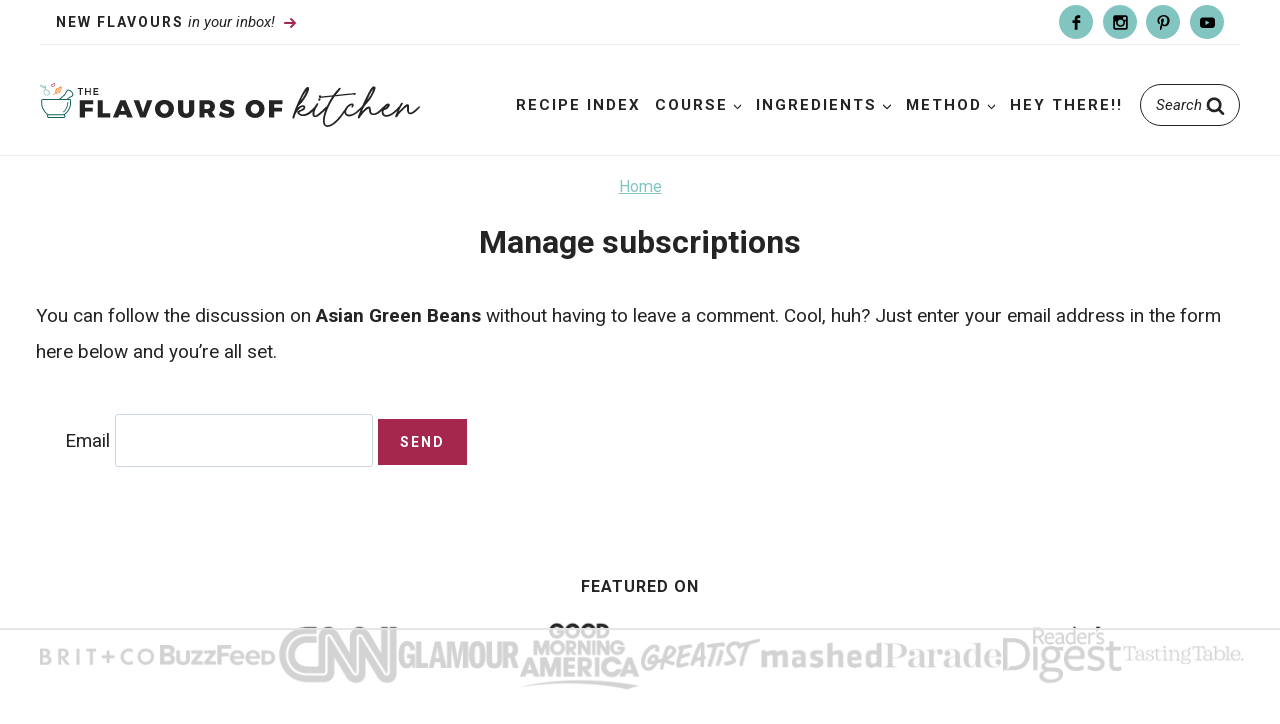

--- FILE ---
content_type: text/html
request_url: https://api.intentiq.com/profiles_engine/ProfilesEngineServlet?at=39&mi=10&dpi=936734067&pt=17&dpn=1&iiqidtype=2&iiqpcid=4d2a1648-3737-4be7-a874-47bcc5f46d4a&iiqpciddate=1769339814285&pcid=3714b330-cd76-4c72-b932-31c4e1147f95&idtype=3&gdpr=0&japs=false&jaesc=0&jafc=0&jaensc=0&jsver=0.33&testGroup=A&source=pbjs&ABTestingConfigurationSource=group&abtg=A&vrref=https%3A%2F%2Ftheflavoursofkitchen.com
body_size: 53
content:
{"abPercentage":97,"adt":1,"ct":2,"isOptedOut":false,"data":{"eids":[]},"dbsaved":"false","ls":true,"cttl":86400000,"abTestUuid":"g_0e49af97-701d-4635-9e8a-c7be9462e0c9","tc":9,"sid":152101123}

--- FILE ---
content_type: text/css
request_url: https://theflavoursofkitchen.com/wp-content/themes/pmdflavours/style.css
body_size: 6434
content:
/*
Theme Name:     PMD Kadence
Theme URI:      http://Pixelmedesigns.com
Template:       kadence
Author:         Pixel me Designs LLC
Author URI:     http://Pixelmedesigns.com
Description:    Custom Kadence child theme.
Version:        1.0
License:        GNU General Public License v3.0 (or later)
License URI:    https://www.gnu.org/licenses/gpl-3.0.html
*/



/* General Content
---------------------------------------------------------------------------------------------------- */

/* Form Fields
--------------------------------------------- */

::placeholder {
	color: var(--global-palette3) !important;
}

a{
-webkit-tap-highlight-color: rgba(0, 0, 0, 0);
}

/* Theme Settings
--------------------------------------------- */

.post-disclosure{
	font-size: 12px;
font-style: italic;
width: 100%;
	padding: 5px 0;
text-align: center;
margin: 0 auto 15px;
display: none;
}

.post-disclosure p{
	margin: 0;
	padding: 0;
}

.single .post-disclosure{
	display: block;
}

.footer-disclosure{
	width:  100%;
	max-width:  1200px;
	margin:  0 auto;
	font-size:  12px;
	font-style:  italic;
	padding:  10px;
	text-align:  center;
}


/* Search Form
--------------------------------------------- */

.header-search-bar form input.search-field{
background: none;
color: var(--global-palette3) !Important;
border-radius: 25px;
	padding: 6px 15px;
}

.header-search-bar .search-form .kadence-search-icon-wrap{
background: none;
color: var(--global-palette3);
}

.header-search-bar  ::placeholder{
	color: var(--global-palette3) !Important;
	opacity: 100 !important;
}

.drawer-content ::placeholder{
	opacity: 100 !important;
}

input[type="search"]{
	color: var(--global-palette3) !Important;
}


/* Post Loop
--------------------------------------------- */

.entry.loop-entry{
    box-shadow: 0px 0px 8px 0px rgb(0 0 0 / 20%) !important;
}

.loop-entry h2.entry-title{
	padding: 5px;
	text-align: center;
}

.loop-entry .post-thumbnail{
	margin-bottom: 5px !important;
}

/* Header Content
---------------------------------------------------------------------------------------------------- */

/* Site Header
--------------------------------------------- */

.site-header{
	z-index: 9998 !Important;
}

.site-main-header-wrap.item-is-stuck .site-header-row-container-inner{
border: none !important;
}

.site-main-header-wrap.item-is-stuck .site-header-row-container-inner>.site-container{
	padding: 5px 25px;
}

.site-main-header-wrap.item-is-stuck .site-branding img{
    filter: brightness(0) invert(1);
}

.site-main-header-wrap.item-is-stuck .header-search-bar form input.search-field{
	border-color: var(--global-palette9);
color: var(--global-palette9) !important;
}


.site-main-header-wrap.item-is-stuck .header-search-bar form input.search-field::placeholder{
color: var(--global-palette9) !important;
}

.site-main-header-wrap.item-is-stuck .header-search-bar .search-form .kadence-search-icon-wrap{
	color: var(--global-palette8)
}

.site-main-header-wrap.item-is-stuck .main-navigation .primary-menu-container > ul li.menu-item > a{
	font-size: 12px;
}

.site-main-header-wrap.item-is-stuck .header-search-bar form input.search-field{
	padding: 4px 10px;
}

.site-main-header-wrap.item-is-stuck .header-search-bar form{
	width: 180px;
}

/* Popup Content
---------------------------------------------------------------------------------------------------- */

/* Callout Bar
--------------------------------------------- */

.callout-bar{
width: 100%;
text-align: center;
background: var(--global-palette9);
}

.callout-bar.desktop-callout{
		display: block;
	}
	
.callout-bar.mobile-callout{
		display: none;
	}

.callout-bar .site-container{
max-width: 1200px;
margin: 0 auto;
border-bottom: 1px solid var(--global-palette6);
	display: flex;
align-items: center;
justify-content: center;
}

.callout-bar_button{
	width: 60%;
	text-align: left;
}

.callout-bar .button{
	background: none;
color: var(--global-palette3);
	position: relative;
    font-size: 15px;
}

.callout-bar button{
	background: none;
color: var(--global-palette3);
	position: relative;
	text-transform: none;
font-style: italic;
	letter-spacing: 0;
    font-size: 15px;
	padding: 10px 0;
	font-weight: 300;
}

.callout-bar .button:after,
.callout-bar button:after{
	content: '';
	background: url(images/arrow-red.svg) center no-repeat;
background-size: contain;
width: 12px;
height: 12px;
display: inline-block;
	vertical-align: middle;
margin-left: 5px;
}

.callout-bar button strong{
font-weight: 700;
text-transform: uppercase;
    letter-spacing: 2px;
	font-style: normal;
    font-size: 14px;
}

.callout-bar_social{
	width: 40%;
text-align: right;
	display: flex;
justify-content: flex-end;
}



/* Popup Fields
--------------------------------------------- */

#pmdModal.modal {
  display: none; 
  position: fixed; 
	z-index: 9999 !Important;
  left: 0;
  top: 0;
  width: 100%; 
  height: 100%; 
  overflow: auto; 
  background-color: rgb(0,0,0);
  background-color: rgba(0,0,0,0.4); 
}


#pmdModal .modal-content {
  width: 100%;
	max-width: 600px;
text-align: center;
  position: absolute;
  top: 50%;
  left: 50%;
  transform: translate(-50%, -50%);
    -webkit-box-shadow: 0 3px 6px 0 rgb(0 0 0 / 10%);
    -moz-box-shadow: 0 3px 6px 0 rgba(0,0,0,.10);
    box-shadow: 0 3px 6px 0 rgb(0 0 0 / 10%);
background: var(--global-palette4);
padding: 45px 25px;
text-align: center;
	color: var(--global-palette9);
}

#closepop {
	background: var(--global-palette5);
  color: var(--global-palette3);
  float: right;
  font-size: 28px;
  font-weight: bold;
	position: absolute;
top: 0px;
	right: 25px;
	z-index: 999;
	width: 40px;
}

#closepop:hover,
#closepop:focus {
  color: var(--global-palette9);
  text-decoration: none;
  cursor: pointer;
}



/*
Newsletter and Social
---------------------------------------------------------------------------------------------------- */

/* Newsletter
--------------------------------------------- */

.newsletter form{
	display: block;
align-items: center;
justify-content: center;
	width: 100%;
	max-width: 800px;
margin: 0 auto;
}

.newsletter input[type="text"],
.newsletter input[type="email"]{
	border-radius: 0;
width: 100%;
	margin: 5px auto;
    line-height: 1.2;
 font-size: 16px;
padding: 15px 5px;
color: var(--global-palette3);
}

.newsletter form ::placeholder{
color: var(--global-palette3);
}

.newsletter input[type="submit"],
.newsletter .button,
.newsletter button{
	width: 100%;
border-radius: 0;
background: var(--global-palette1);
    line-height: 1.2;
 font-size: 14px;
 text-transform: uppercase;
 letter-spacing: 2px;
color: var(--global-palette3);
font-weight: 700;
padding: 15px;
	margin: 5px auto;
}

.newsletter input[type="submit"]:hover,
.newsletter .button:hover,
.newsletter button:hover{
	background: var(--global-palette2);
color: var(--global-palette9);
}

.sidebar-newsletter .newsletter form{
display: block;
}

.sidebar-newsletter .newsletter input[type="text"],
.sidebar-newsletter .newsletter input[type="email"],
.sidebar-newsletter .newsletter input[type="submit"],
.sidebar-newsletter .newsletter .button,
.sidebar-newsletter .newsletter button{
	width: 100%;
margin: 5px auto;
}

/* Newsletter Popup
--------------------------------------------- */

.newsletter-popup h4{
	font-size: 26px;
line-height: 1.2;
	color: var(--global-palette9);
	position: relative;
	margin: 0 auto;
}

.newsletter-popup .newsletter form{
	display: block;
	max-width: 500px;
margin: 0 auto;
}

.newsletter-popup .newsletter input[type="text"],
.newsletter-popup .newsletter input[type="email"],
.newsletter-popup .newsletter input[type="submit"],
.newsletter-popup .newsletter button,
.newsletter-popup .newsletter .button{
	display: block;
	width: 100%;
	margin: 5px auto;
	color: var(--global-palette3);
}

.newsletter-popup .newsletter input[type="submit"],
.newsletter-popup .newsletter button,
.newsletter-popup .newsletter .button{
    background: var(--global-palette5);
color: var(--global-palette3);
text-transform: uppercase;
letter-spacing: 1px;
font-size: 20px;
}

.newsletter-popup .newsletter input[type="submit"]:hover,
.newsletter-popup .newsletter button:hover,
.newsletter-popup .newsletter .button:hover{
    background: var(--global-palette6);
    }


/* Social
--------------------------------------------- */

.social{
margin: 0px auto;
position:relative;
width: 165px;
height:34px;
	display: flex;
flex-direction: row;
justify-content: space-between;
align-items: center;
}

.callout-bar_social .social{
margin: 0;
}

.social span{
margin:0;
padding:0;
width: 34px;
height:34px;
transition:  .5s;
	border-radius: 50%;
}

.social span, .social a{
height:34px;
display:block;
}

.social a{
}

.facebook {
background: var(--global-palette5);
}

.facebook a{
	background: url(images/facebook.svg) center no-repeat ;
background-size: 15px 15px;
}

.pinterest{
background: var(--global-palette5);
}

.pinterest a{
background: url(images/pinterest.svg) center no-repeat ;
background-size: 15px 15px;
}

.instagram {
background: var(--global-palette5);
}

.instagram a{
	background: url(images/instagram.svg) center no-repeat ;
background-size: 15px 15px;
}

.tiktok{
background: var(--global-palette5);
}

.tiktok a{
background: url(images/tiktok.svg) center no-repeat ;
background-size: 15px 15px;
}

.twitter{
background: var(--global-palette5);
}

.twitter a{
background: url(images/twitter.svg) center no-repeat ;
background-size: 15px 15px;
}

.youtube{
background: var(--global-palette5);
}

.youtube a{
background: url(images/youtube.svg) center no-repeat ;
background-size: 15px 15px;
}

.contact{
background: var(--global-palette5);
}

.contact a{
background: url(images/contact.svg) center no-repeat ;
background-size: 15px 15px;
}


.social span:hover{
  transform: rotate(10deg);
}


/* Category Content
---------------------------------------------------------------------------------------------------- */


/* Index Buttons
--------------------------------------------- */

.hero-container.site-container{
	position: relative;
}

.hero-container.site-container .index-button_desktop{
	position: absolute;
top: 25px;
right: 10px;
background: var(--global-palette2);
color: var(--global-palette9);
font-size: 12px;
padding: 10px 15px;
}

.hero-container.site-container .index-button_mobile{
width: 100%;
text-align: center;
background: var(--global-palette9);
	color: var(--global-palette4);
display: none;
    box-shadow: 0 10px 5px -5px rgba(0,0,0,.08);
}

.hero-container.site-container .kadence-breadcrumbs{
margin: 5px 0 !important;
}

.hero-container.site-container .archive-description p{
margin: 5px 0 !important;
}

.archive .entry .entry-header{
margin-bottom: 5px !Important;
}


/* Subcategory Buttons
--------------------------------------------- */

.catsub{
	width: 100%;
	max-width: 1240px;
	clear: both;
text-align: center;
text-transform: uppercase;
letter-spacing: 2px;
font-weight: 500;
	margin: 10px auto 10px;
	text-align: center;
}

.catsub .wrap{
	padding: 0px;
	margin: 0 auto;
}

.catsub .catsub-menu{
	display:  flex;
	flex-direction:  row;
	justify-content: flex-start;
	align-items:  center;
	flex-wrap:  wrap;
	padding: 0;
	border: none;
}

	.catsub-menu li{
list-style-type: none !Important;
}

.catsub .catsub-menu a{
	display: inline-block;
	margin: 5px;
	font-size: 12px;
padding: 5px 15px;
color: var(--global-palette9);
background: var(--global-palette4);
	border: 2px solid var(--global-palette4);
	text-decoration: none;
}

.catsub .catsub-menu a:hover{
background: none;
color: var(--global-palette4);
}

.catsub button{
display: none;
	padding: 10px;
	text-align: left;
		font-size: 15px;
	width: 100%;
}

.catsub button:after{
	content: '';
	background: url(images/arrow.svg) center no-repeat;
background-size: contain;
width: 22px;
height: 22px;
display: inline-block;
	vertical-align: middle;
margin-left: 4px;
	transform: rotate(180deg);
	float: right;
}

.catsub button.active:after{
transform: none;
}

.grid-cols{
	column-gap: 1.5rem;
	row-gap: 1.5rem;
}


/* Single Content
---------------------------------------------------------------------------------------------------- */

.yoast-bread-wrap{
background: #fafafa;
}

.yoast-bread-wrap p{
    max-width: var(--global-content-width);
margin: 0 auto;
padding: 5px 20px;
font-size: 14px;
}

.yoast-bread-wrap a{
font-weight: 600;
text-decoration: none;
	color: var(--global-palette3);
}

.single .kadence-breadcrumbs,
.single .entry-meta,
.single .single-content{
margin: 5px auto !Important;
}
	
.single #dpsp-content-top{
margin-bottom: 5px; !important;
}
	
.single .entry-content-wrap{
padding: .4em !important;
}

.single .entry-header.post-title{
	position: relative;
	margin-bottom: 5px;
}


.single .entry-header.post-title:after{
content: '';
	background: var(--global-palette6);
width: 75%;
	height: 1px;
	display: block;
	margin: 10px auto 0;
}


/* Page Layout
--------------------------------------------- */

.page .entry-content-wrap{
padding-top: 0;
padding-bottom: 0;
}



/* List Styles
--------------------------------------------- */

.single-content ol{
    position: relative;
  list-style-type: none;
}

.single-content ol:not(.is-style-continue-list){
    counter-reset: countlist;
}


.entry-content ol li {
    margin: .5em 0 .5rem;
    counter-increment: countlist;
    position: relative;
    list-style-type: none;
    padding: 0;
    text-indent: 0;
}


.single-content ol li::before {
    content: counter(countlist);
    color: var(--global-palette3);
    font-size: .85rem;
    font-weight: 700;
    position: absolute;
    --size: 28px;
    left: calc(-1 * var(--size) - 10px);
    line-height: var(--size);
    width: var(--size);
    height: var(--size);
    top: 4px;
    background: var(--global-palette5);
    border-radius: 50%;
    text-align: center;
    padding: 0;
}

.single-content ul{
	margin-left: 0;
}

.single-content ul li {
    list-style-type: disc;
}

.single-content  ul li::marker{
    color:  var(--global-palette2);
}


.single .entry-content-wrap p a,
.single .entry-content-wrap ul li a,
.single .entry-content-wrap ol li a{
	font-weight: 700;
    cursor: pointer;
    background-image: linear-gradient(180deg,transparent 80%,var(--global-palette8) 0);
    background-size: 100% 100%;
    background-repeat: no-repeat;
    text-decoration: none;
    -webkit-transition: background-size .4s ease;
    -moz-transition: background-size .4s ease;
    -ms-transition: background-size .4s ease;
    -o-transition: background-size .4s ease;
    transition: background-size .4s ease;
    user-select: none;
}

.single .entry-content-wrap p a:hover,
.single .entry-content-wrap ul li a:hover,
.single .entry-content-wrap ol li a:hover{
    background-image: linear-gradient(180deg,transparent 0%,var(--global-palette8) 0);
}

.post-navigation-sub{
	letter-spacing: 3px !important;
    line-height: 1.3 !important;
	color: var(--global-palette3) !important;
font-size: 16px !important;
	text-transform: uppercase;
}

.entry-tags a.tag-link{
	color: var(--global-palette3) !important;
	border-radius: 0 !important;
	    font-family: var(--global-heading-font-family);
	text-transform: uppercase;
letter-spacing: 2px;
Font-size: 12px;
}

/* Author Box
--------------------------------------------- */

.entry-author-style-normal,
.entry-author-style-center{
background: var(--global-palette8);
	padding: 15px;
border: none !Important;
}

.entry-author-style-center{
	margin-top: 45px !important;
}

.entry-author-style-normal .entry-author-avatar{
left: 0px;
top: -25px;
border: 2px solid var(--global-palette9);
}

.entry-author-style-center .entry-author-avatar{
margin: -35px auto 0;
}

.entry-author-style-center .entry-author-avatar img{
	border: 4px solid var(--global-palette9);
}

.entry-author-style-center .entry-author-avatar:before,
.entry-author-style-center .entry-author-avatar:after{
	display: none !important;
}

.entry-author-name{
	font-family: var(--global-heading-font-family);
text-transform: uppercase;
letter-spacing: 2px;
font-size: 18px;
margin-bottom: 0 !important;
}

.entry-author-style-center .entry-author-profile .entry-author-description{
	max-width: 90% !important;
}

.entry-author-description {
font-size: 16px !important;
}


/* Page Numbers Styling
------------------------------------------------------------ */

.pagination .page-numbers{
border-radius: 50% !important;
}




/* Related Post
--------------------------------------------- */


.entry-related .entry-related-inner-content{
padding: 0;
}


h2.entry-related-title{
	text-transform: uppercase;
letter-spacing: 2px;
font-size: 24px;
}

.entry-related .entry.loop-entry{
	box-shadow: none !important;
}

.entry-related .loop-entry .entry-content-wrap{
	padding: 5px !important;
}

.entry-related-inner-content{
	padding: 0 !important;
}

.entry-related-carousel h3.entry-title{
font-size: 16px !Important;
line-height: 1.4 !important;
	color: var(--global-palette3);
}

.entry-related .splide .splide__arrow{
background: var(--global-palette1);
	opacity: 100 !important;
	width: 45px;
height: 45px;
border-radius: 50%;
}

.entry-related .splide__arrow.splide__arrow--prev{
	left: -15px !important;
}

.entry-related .splide__arrow.splide__arrow--next{
right: -15px !important;
}


/* Comment Styles
--------------------------------------------- */

.comment-respond{
	background: var(--global-palette8);
	padding: 30px;
	margin-bottom: 25px;
	position: relative;
}

.comment-respond:before{
	content: '';
	background: url(/wp-content/themes/pmdflavours/images/accent.svg) center no-repeat;
background-size: contain;
width: 50px;
height: 32px;
position: absolute;
top: -10px;
right: 15px;
}

.comment-form textarea,
.comment-input-wrap input{
	border: 1px solid var(--global-palette3);
}

.comment-form .comment-input-wrap p label, .comment-form p.comment-form-float-label label{
	color: var(--global-palette3) !important;
}

.comment-form p{
margin: .5em 0;
}

.comment-reply-title,
#respond+.comments-title{
position: relative;
	text-transform: uppercase;
letter-spacing: 2px;
	font-size: 24px !important;
	margin-bottom: .5em;
}

#respond+.comments-title{
	margin-top: 5px !important;
}

.comment-list li{
	border: none;
background: #fff;
	padding: 20px;
	margin-bottom: 20px;
	border: 1px solid var(--global-palette3);
}

.comment-list li.bypostauthor{
	background: var(--global-palette8);
}

.comment-body{
	border: none !important;
	margin-bottom: 0 !Important;
}

.comment-content{
	margin-bottom: 0 !Important;
}

.comment-reply-link{
color: #fff !Important;
border: none !Important;
background: var(--global-palette2) !Important;
}



/* Footer Content
---------------------------------------------------------------------------------------------------- */

/* Footer Widgets
--------------------------------------------- */


.footer-widget2 ul.menu{
    display: grid;
    grid-column-gap: 20px;
    grid-template-columns: repeat(2, 1fr);
	margin-bottom: 25px;
}

.footer-widget2 ul.menu li{
padding: 6px 5px;
margin: 0;
line-height: 1.3;
}

.footer-widget2 ul.menu li a{
	border: none !important;
}


.footer-widget-area{
	padding: 0 20px;
}


/* Footer Fields
---------------------------------------------------------------------------------------------------- */

/* Featured On
--------------------------------------------- */

.featured-on{
margin: 25px auto;
}

.featured-on h4{
text-transform: uppercase;
letter-spacing: 1px;
font-size: 16px;
text-align: center;
margin: 0 auto 20px;
}

.featured-on .featured-on_logos{
	display: flex;
align-items: center;
justify-content: center;
gap: 20px;
}

/* Footer Rows
--------------------------------------------- */

.footer-rows{
background: var(--global-palette4);
color: var(--global-palette9);
	position: relative;
	margin-top: 100px;
}

.footer-rows:before{
content: '';
background: url(/wp-content/themes/pmdflavours/images/footer.svg) center no-repeat;
background-size: contain;
width: 105px;
height: 105px;
display: block;
position: absolute;
  position: absolute;
  top: 0%;
  left: 50%;
  transform: translate(-50%, -50%);
}

.footer-rows .site-container{
padding: 40px 10px 25px;
	display: flex;
flex-direction: row;
justify-content: space-between;
}

.footer-rows h4{
	color: var(--global-palette9);
	text-transform: uppercase;
letter-spacing: 2px;
font-size: 20px;
}

.footer-rows_menu{
	width: 70%;
}

.footer-rows_menu ul{	
    display: grid;
    grid-column-gap: 20px;
    grid-template-columns: repeat(3, 1fr);
margin-left: 0;
	padding-left: 0;
}

.footer-rows_menu ul li{
	list-style-type: none;
margin-left: 0;
	padding-left: 0;
}

.footer-rows_menu ul li a{
color: var(--global-palette9);
text-decoration: none;
	padding: 5px 0;
	display: block;
}

.footer-rows_popup{
	width: 30%;
text-align: center;
}

.footer-rows_popup p{
margin-top: 5px !important;
}

.footer-rows_popup .social{
	margin: 15px auto 0;
}

/* Site Footer
---------------------------------------------------------------------------------------------------- */


/* Footer Credits
--------------------------------------------- */

.footer-credits{
background: var(--global-palette8);
color: var(--global-palette3);
	padding: 10px;
font-size: 14px;
	letter-spacing: .4px;
}

.footer-credits a{
color: var(--global-palette3);
	text-decoration: none;
}

.footer-credits .site-container,
.footer-credits .foot-design_credit{
display: flex;
	justify-content: center;
align-items: center;
}

.footer-credits .foot-info{
width: 50%;
	justify-content: flex-start;
text-align: left;
	display: flex;
}

.footer-credits .foot-info ul{
	margin: 0 0 0 5px !important;
padding: 0 !important;
	display: flex;
align-items: center;
gap: 10px;
}

.footer-credits .foot-info ul li{
list-style-type: none;
}

.footer-credits .foot-info .footer-credit-top{
font-weight: 700;
margin-left: 10px;
	position: relative;
}


.footer-credits .foot-info .footer-credit-top:after{
	content: '';
	background: url(images/arrow.svg) center no-repeat;
background-size: contain;
width: 16px;
height: 16px;
display: inline-block;
	vertical-align: middle;
margin-left: 4px;
	transform: rotate(0deg);
}

.footer-credits .foot-design_credit {
width: 50%;
justify-content: flex-end;
}

.footer-credits .foot-design_credit img{
	margin-left: 10px;
}



/* Wordpress Block Content
---------------------------------------------------------------------------------------------------- */

/* Heading Fields
--------------------------------------------- */


h1.is-style-no-margin-heading,
h2.is-style-no-margin-heading,
h3.is-style-no-margin-heading,
h4.is-style-no-margin-heading{
margin-top: 0 !important;
}

.page .single-content .wp-block-group{
margin-bottom: 0;
}

h2.is-style-small-padding,
h3.is-style-small-padding,
h4.is-style-small-padding,
h5.is-style-small-padding{
padding: 8px 15px !important;
	display: inline;
}

/* Block Fields
--------------------------------------------- */


.wp-block-search .wp-block-search__inside-wrapper{
	background: #fff;
	border: 1px solid var(--global-palette2) !important;
	border-radius: 0 !Important;
	margin: 0 auto;
}

.wp-block-search input{
border: none !important;
	color: var(--global-palette3) !Important;
	padding: 14px;
}

.primary-sidebar .wp-block-search input{
padding: 5px 10px;
}

.wp-block-search input{
	background: none;
border: none;
}

.wp-block-search__button{
	background: var(--global-palette9) !important;
	color: var(--global-palette4) !important;
border-radius: 50%;
width: 46px;
height: 46px;
padding: 0;
	margin-top: 5px;
}

.wp-block-button .wp-block-button__link{
	transition: .4s;
}

.wp-block-button .wp-block-button__link:hover{
  transform: scale(.96);
}


/* WP Block Image
--------------------------------------------- */

.wp-block-kadence-column figure.wp-block-image{
	margin-bottom: 5px !important;
}

.blocks-gallery-caption figcaption, .wp-block-embed figcaption, .wp-block-image figcaption, .wp-block-table figcaption, .wp-block-audio figcaption, .wp-block-video figcaption{
	color: var(--global-palette3) !important;
}

/* Menu Block
--------------------------------------------- */

.wp-block-navigation-item {
	width: 100%;
    color: var(--global-palette3) !Important;
}

.wp-block-navigation .wp-block-navigation-item__label{
    color: var(--global-palette3) !Important;
}

.wp-block-navigation-item .wp-block-navigation-submenu__toggle{
	background: var(--global-palette9) !Important;
	border: 1.5px solid var(--global-palette3) !important;
	padding: 8px 40px 8px 20px !important;
    font-family: var(--global-heading-font-family);
    color: var(--global-palette4) !Important;
letter-spacing: 0;
text-transform: none;
	width: 100%;
}

.wp-block-navigation__submenu-icon{
	background: var(--global-palette2) !important;
border-radius: 50%;
	width: 24px !important;
height: 24px !important;
	display: flex !important;
align-items: center;
justify-content: center;
	margin-left: -32px !Important;
}

.wp-block-navigation__submenu-icon svg{
width: 12px !important;
height: 12px !Important;
	color: var(--global-palette9);
}

.wp-block-navigation__submenu-container{
	background: var(--global-palette8) !important;
	border: none !Important;
	left: 0 !Important;
margin-left: 0 !Important;
padding-left: 0 !Important;
	width: 100% !Important;
}

.wp-block-navigation__submenu-container li{
    color: var(--global-palette3) !Important;
letter-spacing: 0;
text-transform: none;
font-size: 14px;
border-bottom: 1px solid #fff;
}

.wp-block-navigation__submenu-container li:hover{
	background: var(--global-palette5);
}

.wp-block-navigation__submenu-container li:last-of-type{
border: none;
}

.wp-block-navigation__submenu-container li a{
	padding: 10px 15px;
}



/* EZ TOC
------------------------------------------------------------ */

div#ez-toc-container{
	background: none !important;
border: 1px solid var(--global-palette7) !important;
border-radius: 0;
	padding: 15px 20px 10px !important;
	width: 100% !Important;
}

#ez-toc-container li a{
background-image: none !important;
	font-weight: 400 !Important;
	padding: 3px 0;
	display: block;
	color: var(--global-palette3) !important;
}

#ez-toc-container p.ez-toc-title{
	font-weight: 700 !important;
	margin-bottom: 0 !Important;
border: none !important;
font-size: 20px !important;
	line-height: 1;
	color: var(--global-palette3) !important;
}

.ez-toc-pull-right{
	margin: -5px auto 0;
}

#ez-toc-container label {
    background: var(--global-palette8) !important;
border: none !important;
border-radius: 0 !important;
    padding: 5px 5px !important;
    width: 45px !important;
    height: 45px !important;
    text-align: center;
    line-height: 1.45;
}

#ez-toc-container svg.list-377408 {
    width: 36px !important;
    height: 36px !important;
    fill: var(--global-palette3) !important;
    color: var(--global-palette3) !important;
}

#ez-toc-container svg.arrow-unsorted-368013 {
    fill: var(--global-palette3) !important;
    color: var(--global-palette3) !important;
    width: 20px !important;
    height: 25px !important;
}

/* Accordion
------------------------------------------------------------ */

.single-content .schema-faq-section{
margin-bottom: 15px !important;
}

.wp-block-yoast-faq-block{
	margin-bottom: 25px;
}

.schema-faq-question{
  cursor: pointer;
	border: none;
background: var(--global-palette8);
width: 100%;
	display: block;
padding: 20px 15px !important;
margin-bottom: 0px;
font-size: 18px;
line-height: 1.2;
color: var(--global-palette3);
}

.schema-faq-question.collapse{
	border: none;
	margin-bottom: 0;
}

.schema-faq-question:before{
  width: 16px;
  height: 20px;
  display: inline-block;
  content: "+";
  margin-right: 5px;
  vertical-align: top;
	color: var(--global-palette2);
}

.schema-faq-question.collapse:before{
  content: "-";
}

.schema-faq-question:hover{
border-color: var(--global-palette8);
}

.schema-faq-answer{
  display: none;
  padding-left: 1em;
}

.schema-faq-answer.collapse{
padding: 15px 20px;
background: var(--global-palette8);
border-top: 0;
}

.schema-faq-answer.default{
  display: block;
}

.single-content .wp-block-yoast-faq-block .schema-faq-question{
	margin-bottom: 0 !important;
}


/* WPRM Settings
--------------------------------------------- */

.wprm-post-time .wprm-recipe-total-time-container{
color: #343434 !Important;
	text-align: center;
}

.wprm-post-time .wprm-recipe-time{
	position: relative;
	font-size: 14px;
}

.wprm-post-time .wprm-recipe-time:before{
	content: '';
	background: url(images/clock.svg) center no-repeat;
	background-size: contain;
	width: 16px;
	height: 16px;
	display: inline-block;
	vertical-align: middle;
	margin-right: 4px;
}

.loop-entry .wprm-post-time{
display: block;
margin: 0px;
	position: relative;
	z-index: 9;
}

.kt-blocks-post-grid-item .wprm-post-time{
display: block;
margin: 0 0 0 -10px;
	position: relative;
	z-index: 9;
}

.loop-entry .wprm-post-time .wprm-recipe-total-time-container,
.kt-blocks-post-grid-item .wprm-post-time .wprm-recipe-total-time-container{
text-align: left;
	background: #fff;
padding: 0 10px;
	display: inline-block;
	line-height: 1.4;
}

.recipe-share-open{
width: 100%;
clear: both;
display: flex;
align-items: center;
justify-content: center;
	padding: 0;
	gap: 10px;
}

.posted-by{
display: flex;
align-items: center;
}

.recipe-share-open .wprm-recipe-rating{
margin: 0  !important;
}

.recipe-share-open .wprm-recipe-jump,
.recipe-share-open .wprm-recipe-pin,
.recipe-share-open .wprm-recipe-jump-video{
margin: 0 !important;
font-size: 12px !Important;
border: none !Important;
	color: var(--global-palette9) !Important;
}

.recipe-share-open .wprm-recipe-jump{
background: var(--global-palette2) !Important;
}

.recipe-share-open .wprm-recipe-jump:before{
content: '';
background: url(images/jump.svg) center no-repeat;
background-size: contain;
width: 14px;
height: 14px;
display: inline-block;
vertical-align: middle;
margin-right: 6px;
}

.recipe-share-open .wprm-recipe-pin{
background: var(--global-palette2) !Important;
}

.recipe-share-open .wprm-recipe-pin:before{
content: '';
background: url(images/pin.svg) center no-repeat;
background-size: contain;
width: 14px;
height: 14px;
display: inline-block;
vertical-align: middle;
margin-right: 6px;
}

.recipe-share-open .wprm-recipe-jump-video{
background: var(--global-palette2) !Important;
}

.recipe-share-open .wprm-recipe-jump-video:before{
content: '';
background: url(images/video.svg) center no-repeat;
background-size: contain;
width: 14px;
height: 14px;
display: inline-block;
vertical-align: middle;
margin-right: 6px;
}

/* Custom Block Buttons
--------------------------------------------- */


.is-style-btn-more-arrow .wp-block-button__link{
	position: relative;
font-style: italic;
text-transform: lowercase;
	font-weight: 300;
letter-spacing: 0;
	padding: 5px;
}

.is-style-btn-more-arrow .wp-block-button__link:before{
content: 'More';
text-transform: uppercase;
font-style: normal;
font-weight: 700;
letter-spacing: 1px;
margin-right: 5px;
}

.is-style-btn-more-arrow .wp-block-button__link:after{
content: '';
background: url(images/arrow-red.svg) center no-repeat;
background-size: contain;
width: 12px;
height: 12px;
display: inline-block;
vertical-align: middle;
margin-left: 6px;
}

.is-style-btn-red-arrow .wp-block-button__link,
.is-style-btn-white-arrow .wp-block-button__link,
.is-style-btn-green-arrow .wp-block-button__link,
.is-style-btn-red-arrow-outline .wp-block-button__link,
.is-style-btn-white-arrow-outline .wp-block-button__link,
.is-style-btn-green-arrow-outline .wp-block-button__link{
	position: relative;
}

.is-style-btn-red-arrow .wp-block-button__link:after,
.is-style-btn-red-arrow-outline .wp-block-button__link:after{
content: '';
background: url(images/arrow-red.svg) center no-repeat;
background-size: contain;
width: 12px;
height: 12px;
display: inline-block;
vertical-align: middle;
margin-left: 6px;
}

.is-style-btn-white-arrow .wp-block-button__link:after,
.is-style-btn-white-arrow-outline .wp-block-button__link:after{
content: '';
background: url(images/arrow-white.svg) center no-repeat;
background-size: contain;
width: 12px;
height: 12px;
display: inline-block;
vertical-align: middle;
margin-left: 6px;
}

.is-style-btn-green-arrow .wp-block-button__link:after,
.is-style-btn-green-arrow-outline .wp-block-button__link:after{
content: '';
background: url(images/arrow-green.svg) center no-repeat;
background-size: contain;
width: 12px;
height: 12px;
display: inline-block;
vertical-align: middle;
margin-left: 6px;
}

.is-style-btn-white-arrow-outline .wp-block-button__link{
border: 1px solid var(--global-palette9);
}

.is-style-btn-green-arrow-outline .wp-block-button__link{
border: 1px solid var(--global-palette5);
}

.is-style-btn-red-arrow-outline .wp-block-button__link{
border: 1px solid var(--global-palette5);
}

/* Custom Block Groups
--------------------------------------------- */

.wp-block-group.is-style-group-storage,
.wp-block-group.is-style-group-variation,
.wp-block-group.is-style-group-question{
	padding: 25px 25px 25px 120px !important;
	position: relative;
}

.wp-block-group.is-style-group-storage:before{
content: '';
background: url(/wp-content/themes/pmdflavours/images/storage.svg) center no-repeat;
background-size: contain;
width: 70px;
height: 70px;
	display: block;
position: absolute;
top: 25px;
left: 20px;
}


.wp-block-group.is-style-group-variation:before{
content: '';
background: url(/wp-content/themes/pmdflavours/images/variation.svg) center no-repeat;
background-size: contain;
width: 70px;
height: 70px;
	display: block;
position: absolute;
top: 25px;
left: 20px;
}

.wp-block-group.is-style-group-question:before{
content: '';
background: url(/wp-content/themes/pmdflavours/images/question.svg) center no-repeat;
background-size: contain;
width: 70px;
height: 70px;
	display: block;
position: absolute;
top: 25px;
left: 20px;
}

.wp-block-group.is-style-group-border-faq,
.wp-block-group.is-style-group-border-brand,
.wp-block-group.is-style-group-border-ingredient{
	padding: 40px 25px 25px !important;
	position: relative;
	margin-top: 50px;
}

.wp-block-group.is-style-group-border-faq{
	border: 1.5px solid var(--global-palette2);
}

.wp-block-group.is-style-group-border-faq:before{
content: '';
background: var(--global-palette9) url(/wp-content/themes/pmdflavours/images/clipboard.svg) center no-repeat;
background-size: 30px 30px;
Width: 60px;
height: 60px;
	border: 1.5px solid var(--global-palette2);
border-radius: 50%;
	display: block;
position: absolute;
top: -25px;
left: 15px;
}

.wp-block-group.is-style-group-border-ingredient{
	border: 1.5px solid var(--global-palette4);
}

.wp-block-group.is-style-group-border-ingredient:before{
content: '';
background: var(--global-palette9) url(/wp-content/themes/pmdflavours/images/accent.svg) center no-repeat;
background-size: 35px 35px;
Width: 60px;
height: 60px;
	border: 1.5px solid var(--global-palette4);
border-radius: 50%;
	display: block;
position: absolute;
top: -25px;
left: 15px;
}

.wp-block-group.is-style-group-border-brand{
	border: 1.5px solid var(--global-palette5);
}

.wp-block-group.is-style-group-border-brand:before{
content: '';
background: var(--global-palette8) url(/wp-content/themes/pmdflavours/images/brand-icon.svg) center no-repeat;
background-size: 30px 30px;
Width: 60px;
height: 60px;
	border: 1.5px solid var(--global-palette5);
border-radius: 50%;
	display: block;
position: absolute;
top: -25px;
left: 15px;
}

.wp-block-group.is-style-group-storage.has-theme-palette-4-background-color:before,
.wp-block-group.is-style-group-storage.has-theme-palette-3-background-color:before,
.wp-block-group.is-style-group-storage.has-theme-palette-2-background-color:before,
.wp-block-group.is-style-group-storage.has-theme-palette-5-background-color:before,
.wp-block-group.is-style-group-variation.has-theme-palette-4-background-color:before,
.wp-block-group.is-style-group-variation.has-theme-palette-3-background-color:before,
.wp-block-group.is-style-group-variation.has-theme-palette-2-background-color:before,
.wp-block-group.is-style-group-variation.has-theme-palette-5-background-color:before,
.wp-block-group.is-style-group-question.has-theme-palette-4-background-color:before,
.wp-block-group.is-style-group-question.has-theme-palette-3-background-color:before,
.wp-block-group.is-style-group-vquestion.has-theme-palette-2-background-color:before,
.wp-block-group.is-style-group-question.has-theme-palette-5-background-color:before{
    filter: brightness(0) invert(1);
	opacity: .9;
}

/* Media Queries - Min Width
---------------------------------------------------------------------------------------------------- */

@media only screen and (min-width: 1024px) {
	
	.newsletter form{
	display: flex;
align-items: center;
justify-content: center;
}

.newsletter input[type="text"],
.newsletter input[type="email"]{
width: 32%;
	margin: 0 5px;
}

.newsletter input[type="submit"],
.newsletter .button,
.newsletter button{
	width: 32%;
	margin: 0 5px;
}
	
	.drawer-content .widget-area img{
		width: 100%;
		max-width: 200px;
	}
	
	.drawer-content .wp-block-search{
background: #fff;
border-radius: 25px;
}
	
	.drawer-content .wp-block-search .wp-block-search__input{
color: var(--global-palette3) !important;
	font-size: 15px !important;
		border: none;
		background: none;
		opacity: 100;
}
		.drawer-content .wp-block-search .wp-block-search__input ::placeholder{
color: var(--global-palette3) !important;
		opacity: 100;
	}
	
	.drawer-content .wp-block-search .wp-block-search__button{
		background: none;
color: #F7914D;
}
}



/* Media Queries - Max Width
---------------------------------------------------------------------------------------------------- */

@media only screen and (max-width: 1024px) {
	
.catsub{
	display: block;
	width: 100%;
}
	
	.catsub button{
	display: block;
	width: 100%;
	background: none;
	color: var(--global-palette3);
	background: var(--global-palette5);
	padding: 15px 15px;
}
	

.catsub .catsub-menu{
	display: none;
	}
	
.catsub .catsub-menu.expanded{
	display: block;
    position: relative;
    width: 100%;
    z-index: 998;
	background: var(--global-palette5);
margin: 0;
	}
	
.catsub .catsub-menu a{
	display: block;
	position: relative;
	border: none;
	width: 100%;
	margin: 0px auto;
	background: none;
	padding: 10px 10px;
	color: var(--global-palette3);
	font-size: 16px;
	border-bottom: 1px solid var(--global-palette8);
	text-align: left;
	text-transform: none;
letter-spacing: 0;
}
	
.catsub:hover .catsub-menu a:last-of-type{
	border: none;
}
	
	#masthead.site-header {
    position: sticky;
    top: 0;
    width: 100%;
    z-index: 9998 !important;
		height: 70px !important;
		padding: 0 !Important;
    box-shadow: 0 10px 5px -5px rgba(0,0,0,.08);
}

	.site-main-header-wrap .site-header-row-container-inner>.site-container{
padding: 5px !important;
}
	
	.site-main-header-inner-wrap{
		min-height: 60px;
	}
	
	.site-branding a.brand img.svg-logo-image{
		height: 60px;
	}

		.search-toggle-open-container .search-toggle-open{
border-radius: 50%;
}
	
.nav-menu{
	display: none;
}
	
.menu-toggle{
	display: block;
    background: #fff !important;;
    border: none !important;;
    border-radius: 0;
    box-shadow: none !important;;
    padding: 0;
    outline: none;
    cursor: pointer;
    line-height: 0;
    text-align: center;
	position: absolute;
	left: 5px;
    top: 14px;
    width: 48px;
    height: 48px;
    display: inline;
	z-index: 9999;
	box-shadow: none !Important;
}
	
.nav-menu.active {
		height: 100vh;
  width: 100%;
  overflow-y: scroll;
  -webkit-overflow-scrolling:touch;
	display: block;
	background: var(--global-palette8);
	padding-bottom: 15px;
}

.nav-menu .menu {
	display: inline-block;
	width: auto;
	display: block;
	padding: 0;
	margin: 0;
}

.nav-menu .menu-item {
	font-size: 18px;
	letter-spacing: 1px;
	font-weight: 700;
    list-style: none;
    position: relative;
	border-bottom: 1px solid #fff;
}

.nav-menu .menu-item a	{
    border: none;
    color: var(--global-palette3);
    display: block;
    padding: 13px 18px;
    position: relative;
    text-decoration: none;
    transition: .5s;
}

.nav-menu .menu-item.current-menu-item>a, .nav-menu .menu-item.current-menu-ancestor>a,
.nav-menu .menu-item:hover>a {
	color: var(--global-palette4);
}

.nav-menu .menu-item.current-menu-item>a, .nav-menu .menu-item.current-menu-ancestor>a {
    color: var(--global-palette3);
}

.nav-menu .submenu-expand {
    background: transparent;
    border: none;
    border-radius: 0;
    box-shadow: none;
    padding: 0;
    outline: none;
    cursor: pointer;
    position: absolute;
    line-height: 0;
    top: 5px;
    right: 0px;
    width: 44px;
    height: 44px;
    -webkit-transform: rotate(180deg);
    transform: rotate(180deg);
    z-index: 999;
}

.nav-menu .submenu-expand:not(.expanded) {
	transform: none;
}
	
.nav-menu .menu-item .sub-menu{
	display: none;
}
	
	
.nav-menu .submenu-expand.expanded+.sub-menu {
	display: block;
	margin-left: 0;
    position: relative;
	width: 100%;
	background: var(--global-palette5);
}


.nav-menu .sub-menu .menu-item{
	font-size: 14px;
	font-weight: 600;
	letter-spacing: 0;
	text-align: left;
}


.nav-menu .sub-menu .menu-item,
.nav-menu .sub-menu .menu-item a{
	color: var(--global-palette3);
}

.nav-menu .sub-menu .menu-item:hover>a {
    background: var(--global-palette8);
}

 .menu-toggle .close {
    display: none;
}

.menu-toggle:hover, .menu-toggle.active {
    background: var(--global-palette9);
}

.menu-toggle.active .close {
    display: inline;
}

.menu-toggle.active .open {
    display: none;
}

.nav-menu .submenu-expand svg {
    fill: var(--global-palette2);
	width: 12px;
	height: 12px;
}

.site-header .wrap>.menu-toggle, .site-header .wrap>.search-toggle {
    display: none;
}
	
	.nav-menu .social{
margin: 10px 0 10px 20px;
}	
	
	.nav-menu .search-form{
margin: 10px;
}
	
		.callout-bar.desktop-callout{
		display: none;
	}
	
		.callout-bar.mobile-callout{
			background: var(--global-palette2);
		display: block;
	}
	
	.callout-bar_button{
width: 100%;
		justify-content: center;
text-align: center;
}
	
	.callout-bar button,
	.callout-bar .button{
		color: var(--global-palette9);
		padding: 5px;
	}
	
		.callout-bar button:after,
	.callout-bar .button:after{
    filter: brightness(0) invert(1);
}
	
	
	.featured-on .featured-on_logos{
flex-wrap: wrap;
}
	
	.featured-on .featured-on_logos .featured-on_logo{
width: 20%;
}
	
	.featured-on .featured-on_logos img{
width: 100%;
}
	
	.footer-rows .site-container{
		display: block;
	}
	
	.footer-rows_menu,
	.footer-rows_popup{
width: 100%;
text-align: center;
		margin: 25px auto;
}

	.footer-rows_menu{
		border-bottom: 1px solid var(--global-palette8);
	}
	
	.hero-container.site-container .index-button_desktop{
display: none;
}
	
	.hero-container.site-container{
padding-bottom: 50px;
}

.hero-container.site-container .index-button_mobile{
display: block;
    position: absolute;
    bottom: 0;
    left: 0;
    right: 0;
}
	
	.single .content-area{
		margin-top: 0;
	}
	
	.featured-on{
margin: 5px auto;
}
	
	.footer-rows{
margin-top: 75px;
}
	
}


@media only screen and (max-width: 767px) {
	
	.yoast-bread-wrap p{
padding: 5px .5em;
}

	.wp-block-kadence-tabs .kt-tabs-title-list{
		justify-content: center !important;
	}
	
.grid-sm-col-2 {
    grid-template-columns: repeat(2, minmax(0, 1fr)) !important;
}

	
	.footer-credits .foot-info,
		.footer-credits .site-container,
	.footer-credits .foot-design_credit{
		flex-wrap: wrap;
		gap: 10px;
	}
	
	.footer-credits .foot-info,
	.footer-credits .foot-design_credit{
		width: 100%;
text-align: center;
justify-content: center;
	}
	
	.footer-credits .foot-info ul{
		width: 100%;
	}
	
	.wp-block-navigation .wp-block-navigation-item,
	.wp-block-navigation__container{
		position: relative;
		flex-wrap: wrap !important;
	}
	
	.wp-block-navigation .has-child .wp-block-navigation__submenu-container{
		display: Block !important;
position: relative !important;
		left: auto !important;
		top: auto !important;
		width: 100% !important;
}


.wp-block-navigation-item .wp-block-navigation-submenu__toggle,
.wp-block-navigation__submenu-container li a{
	padding-top: 14px;
	padding-bottom: 14px;
}
	
	.wp-block-group.is-style-group-storage, .wp-block-group.is-style-group-variation, .wp-block-group.is-style-group-question{
		padding: 75px 20px 20px 20px !important;
}
	
	.wp-block-group.is-style-group-storage:before,
	.wp-block-group.is-style-group-variation:before,
	.wp-block-group.is-style-group-question:before{
top: 15px;
    width: 55px;
    height: 55px;
}
	
		.entry-related-title{
margin: 0 0 15px !Important;
		padding: 0 5%;
		text-align: left;
}
			
	.entry-related .splide__arrow.splide__arrow--next{
		right: 5px !Important;
	}
	
	.entry-related .splide__arrow.splide__arrow--prev{
		left: 5px !Important;
	}
	
	.grid-cols {
    column-gap: 1rem;
    row-gap: 1rem;
}

}


@media only screen and (max-width: 359px) {
    .content-container.site-container {
        padding-left: 10px !important;
        padding-right: 10px !important;
    }
}

--- FILE ---
content_type: image/svg+xml
request_url: https://theflavoursofkitchen.com/wp-content/uploads/2023/09/header-mobile.svg
body_size: 6249
content:
<?xml version="1.0" encoding="UTF-8"?> <svg xmlns="http://www.w3.org/2000/svg" id="Layer_1" viewBox="0 0 800 92.769"><defs><style>.cls-1{fill:#f58020;}.cls-2{fill:#a7264d;}.cls-3{fill:#12655f;}.cls-4{fill:#242424;}.cls-5{fill:#82c4bf;}</style></defs><path class="cls-4" d="m586.631,37.277c.357.198.732.296,1.111.296.593,0,1.192-.239,1.738-.708,1.049-.9,1.584-2.377,1.218-3.364-.157-.423-.628-1.133-2.027-1.133-1.246,0-2.713,1.195-3.076,2.507-.273.985.093,1.836,1.035,2.401Z"></path><path class="cls-4" d="m799.941,49.998c-.154-.438-.591-.701-1.321-.781-1.08,0-3.153,1.936-4.835,3.62-7.311,7.082-12.567,10.418-15.194,9.673-2.242-.673-1.965-4.685-1.695-8.565.29-4.171.59-8.485-2.21-9.096-3.735-.801-7.706,3.54-10.067,6.137-.576.633-1.072,1.18-1.451,1.527-1.117,1.063-2.2,2.129-3.25,3.16-1.85,1.819-3.613,3.551-5.312,5.036.973-1.787,1.8-3.409,2.606-4.986,1.57-3.079,3.054-5.987,5.306-9.472.074-.186.258-.438.47-.731.624-.857,1.567-2.154.636-3.35-.245-.328-.714-.54-1.283-.58-.601-.042-1.161.114-1.429.383-1.779,1.424-3.098,4.023-4.341,7.014-1.025.685-2.418,2.147-3.965,3.828-.616.671-1.15,1.25-1.429,1.484l-.419.42c-4.559,4.567-12.852,12.875-21.699,12.875-.458,0-.916-.023-1.375-.068-1.619-.154-3.42-2.005-4.281-4.4-.767-2.131-.573-4.054.517-5.144.726-.726,1.556-.981,2.812-1.366.354-.109.737-.227,1.15-.364,3.658-.999,9.403-7.09,8.403-11.089-.298-1.337-1.679-1.986-3.785-1.773-3.12.425-6.156,2.803-8.526,5.935-1.177.54-2.417,1.755-3.433,2.759-.346.343-.667.66-.951.915l-5.341,5.018-.124.11c-2.723,2.406-9.114,8.037-14.738,5.848-2.104-.827-2.421-3.991-2.728-7.051-.329-3.289-.67-6.689-3.299-7.215-2.349-.469-5.546,1.059-9.233,4.413-.982.772-1.917,1.766-2.818,2.727-1.075,1.144-2.182,2.323-3.385,3.146,1.887-7.174,6.013-11.992,10.377-17.086.644-.752,1.291-1.507,1.932-2.272,5.219-6.196,8.957-12.072,12.498-19.641l.245-.483c1.276-2.509,4.666-9.175,2.907-12.044-.557-.908-1.567-1.368-3.004-1.368-4.317,0-8.69,8.561-11.04,13.159-.371.729-.694,1.36-.962,1.851-5.03,9.725-9.254,18.612-12.893,27.118-.887.437-1.68,1.212-1.804,1.336-1.463,1.298-2.889,2.694-4.399,4.173-5.802,5.684-11.803,11.56-20.11,11.816-3.428.29-5.66-.564-6.601-2.529-1.651-3.442,1.133-9.541,3.205-11.722,2.703-3.063,5.261-4.684,8.79-5.563.14.608-.227,1.311-.611,2.052-.52.999-1.11,2.131-.194,3.045.419.357.981.316,1.58-.116,1.522-1.097,3.139-4.569,2.256-6.775-.402-1.003-1.49-2.116-4.382-1.719-3.774.504-8.189,3.552-11.245,7.765-.783,1.08-1.439,2.193-1.98,3.318-1.1,1.54-2.205,3.117-3.346,4.766-5.239,7.57-11.178,16.149-19.652,23.072-.223.178-.458.369-.706.57-3.276,2.655-8.758,7.086-14.859,6.355-1.28-.16-2.298-.806-3.028-1.92-3.647-5.576.718-20.517.763-20.666,4.146-13.82,10.32-26.284,18.873-38.103,1.049-.13,1.989-.234,2.789-.322,1.165-.129,2.007-.221,2.471-.315,8.704-1.004,21.55-2.299,29.804-3.077l4.798-.48c.194.115.365.324.545.545.326.401.709.854,1.297.746,1.066-.012,1.923-.961,2.334-1.774.421-.831.462-1.611.113-2.086-.2-.274-.633-.573-1.494-.424-.04,0-.197.019-.979.113-2.396.288-8.758,1.053-12.151,1.183-2.236.093-6.859.612-11.752,1.161-3.644.409-7.412.832-10.456,1.109l-5.062.595c2.36-3.262,5.051-6.427,7.671-9.508l.076-.095c2.149-2.671,2.945-4.354,2.433-5.149-.323-.5-1.099-.587-2.367-.262-.329,0-.549.005-.76.218-4.792,4.633-9.024,9.652-12.933,15.344-11.195,1.205-23.493,2.433-24.845,2.433h-.031c-.057-.123-.099-.289-.146-.477-.137-.545-.321-1.292-1.17-1.777-.689-.413-1.451-.425-2.149-.031-.944.534-1.553,1.695-1.552,2.974.082.866.405,1.518.961,1.936,1.176.883,3.122.517,4.291.296.251-.047.469-.088.635-.109l22.101-2.226c-3.056,4.621-5.998,9.838-9.5,16.843-.56,1.119-1.085,2.221-1.593,3.316-1.29.546-3.061,2.2-4.912,4.03-.49.486-.914.905-1.231,1.186l-1.415,1.362c-3.257,3.138-5.611,5.405-9.592,8.675l-.05.041c-4.868,4.182-7.051,4.639-8.009,4.299-1.367-.546-1.1-5.371-.691-7.221,1.158-4.96,3.177-8.395,5.323-11.769l.124-.203c2.134-3.453,2.857-5.558,2.208-6.435-.321-.438-.948-.542-1.881-.305-.206.002-.256.037-.431.213-2.065,1.858-3.614,4.257-4.994,7.007-1.417,1.026-2.943,2.705-4.022,3.887-.357.393-.658.722-.867.932-.552.5-1.127,1.037-1.724,1.597-4.899,4.581-11.594,10.856-20.635,9.856-.956-.119-3.42-1.519-4.426-2.889-.348-.473-.49-.895-.427-1.245.157-.709,2.46-1.726,4.491-2.622,1.826-.806,3.715-1.64,4.676-2.452,1.527-1.274,3.923-3.88,2.815-7.015-.529-1.739-1.636-2.776-3.291-3.083-4.004-.735-10.292,3.147-12.348,4.884,1.201-3.466,3.515-5.699,5.956-8.053,1.158-1.117,2.354-2.27,3.499-3.616l.917-1.231c4.23-5.674,7.571-10.156,10.608-17.445.106-.272.265-.646.456-1.092,1.319-3.094,4.066-9.531,1.254-11.456-.731-.499-1.536-.653-2.391-.452-3.173.735-6.285,6.179-7.457,8.229-.13.228-.236.414-.313.544-6.496,10.325-15.981,31.872-20.431,44.75-.906,2.54-1.518,4.421-2.11,6.491-.074.249-.188.559-.315.909-.551,1.509-1.304,3.576-.597,4.789.275.47.743.763,1.398.872.137.021.267.031.391.031,1.867,0,2.239-2.287,2.405-3.298l.017-.113c2.14-7.409,5.419-12.827,10.641-17.572.551-.553,4.674-3.801,6.842-3.801.031,0,.062,0,.092.002.388.017.673.143.875.386.267.312.366.645.303,1.016-.276,1.607-3.406,3.405-4.912,4.269-.313.18-.559.321-.675.401-.538.269-1.266.581-2.036.912-2.666,1.144-5.687,2.439-5.687,3.811.169,3.917,6.387,8.294,9.899,8.613,10.86,1.049,18.083-4.999,23.108-10.014-1.152,3.966-1.659,8.865,1.576,11.43.9.713,1.971,1.07,3.206,1.069,2.433,0,5.506-1.384,9.184-4.143,4.882-3.603,8.215-6.905,11.743-10.401.165-.163.339-.334.505-.498-1.184,3.221-2.177,6.426-2.999,9.714-.877,3.139-4.88,19.057,2.345,24.191,1.741,1.227,3.644,1.72,5.585,1.72,6.26,0,12.928-5.13,15.874-7.396,9.007-7.021,13.104-13.21,18.774-21.776.237-.358.488-.734.728-1.097.031.293.051.59.104.875.163,1.139,1.124,2.786,2,3.837,2.449,2.502,5.205,3.44,7.998,3.44,5.728,0,11.614-3.943,15.343-6.439l.56-.376c2.17-1.4,5.28-4.238,7.974-6.974-1.2,3.027-2.342,6.027-3.409,9.007-.068.18-.208.482-.385.864-.888,1.921-2.542,5.497-1.589,7.225.289.522.788.833,1.493.926.042.004.082.005.123.005,1.435,0,2.772-2.283,3.852-4.126.329-.562.639-1.092.899-1.464l.447-.58c4.683-6.092,8.735-11.364,15.911-15.105.628,7.055,1.313,13.647,8.58,14.142,8.494.666,14.274-4.714,18.916-9.226-.298,1.413-.419,2.783-.303,4.025v.002c.341,3.415,1.889,5.988,4.479,7.446,1.763.915,3.63,1.297,5.521,1.297,7.154,0,14.646-5.472,18.026-8.286l.242-.201c1.709-1.412,3.369-2.793,4.981-4.244-.309.687-.631,1.393-.966,2.125-1.148,2.508-2.335,5.101-3.274,7.605l-.005.016c-.393,1.38-.793,3.773.942,4.294.191.06.379.088.562.088,1.729,0,3.097-2.512,4.218-4.569.483-.887.9-1.653,1.259-2.057l1.016-1.134c5.168-5.769,10.053-11.224,16.265-15.298-.559,7.225.262,12.147,2.441,14.631,1.021,1.163,2.345,1.791,3.935,1.867.135.006.268.009.405.009,5.846,0,11.791-5.808,15.756-9.681.746-.729,1.39-1.358,1.971-1.888,2.194-2.195,3.11-3.693,2.799-4.58Zm-73.299,2.997c1.131-2.333,2.664-3.958,4.781-5.071-.006.024-.014.052-.023.085-.343,1.064-2.702,3.728-4.758,4.987Zm-37.616-17.382c3.468-7.9,7.318-16.083,12.484-23.083-2.174,9.184-7.781,17.432-12.484,23.083Zm-140.015,1.506c2.849-7.51,6.941-13.696,11.258-20.223l.416-.63c-1.85,7.39-6.072,13.176-10.532,19.285-.379.52-.76,1.043-1.142,1.568Z"></path><path class="cls-4" d="m83.764,36.309h28.512v8.385h-17.61v7.338h16.352v8.385h-16.352v12.631h-10.902v-36.739Z"></path><path class="cls-4" d="m121.447,36.309h10.902v27.62h15.408v9.119h-26.31v-36.739Z"></path><path class="cls-4" d="m183.709,73.048l-2.149-5.87h-14.832l-2.2,5.87h-11.217l15.67-36.739h11.217l15.146,36.739h-11.634Zm-13.942-13.836h8.909l-4.403-12.003-4.506,12.003Z"></path><path class="cls-4" d="m196.968,36.309h11.636l8.386,25.419,8.386-25.419h11.162l-14.202,36.739h-11.321l-14.047-36.739Z"></path><path class="cls-4" d="m272.256,38.09c3.057,1.643,5.452,3.904,7.18,6.788,1.73,2.883,2.595,6.123,2.595,9.721,0,3.634-.864,6.91-2.595,9.828-1.729,2.917-4.123,5.206-7.18,6.865-3.057,1.66-6.473,2.49-10.247,2.49-3.808,0-7.231-.829-10.272-2.49-3.04-1.659-5.425-3.948-7.154-6.865-1.73-2.917-2.595-6.193-2.595-9.828,0-3.598.864-6.839,2.595-9.721,1.729-2.883,4.114-5.145,7.154-6.788,3.04-1.642,6.463-2.464,10.272-2.464,3.774,0,7.19.822,10.247,2.464Zm-14.57,7.914c-1.381.874-2.481,2.07-3.302,3.59s-1.231,3.206-1.231,5.057.41,3.547,1.231,5.084c.821,1.538,1.921,2.751,3.302,3.643,1.38.891,2.874,1.336,4.482,1.336,1.572,0,3.031-.445,4.376-1.336,1.344-.892,2.402-2.097,3.17-3.617s1.153-3.223,1.153-5.11c0-1.851-.385-3.537-1.153-5.057s-1.817-2.716-3.144-3.59c-1.328-.873-2.796-1.311-4.403-1.311s-3.102.438-4.482,1.311Z"></path><path class="cls-4" d="m303.466,62.828c1.187,1.258,2.672,1.887,4.454,1.887,1.747,0,3.18-.62,4.299-1.861,1.117-1.24,1.676-2.909,1.676-5.005v-21.54h10.902v21.54c0,3.215-.691,6.02-2.07,8.412-1.38,2.394-3.346,4.245-5.895,5.556-2.551,1.31-5.521,1.965-8.911,1.965-3.425,0-6.429-.656-9.015-1.965-2.585-1.311-4.586-3.162-6.001-5.556-1.415-2.393-2.123-5.197-2.123-8.412v-21.54h10.902v21.54c0,2.062.594,3.721,1.783,4.979Z"></path><path class="cls-4" d="m357.186,73.048l-4.874-9.905h-5.765v9.905h-10.902v-36.739h17.138c4.927,0,8.745,1.135,11.452,3.406,2.706,2.272,4.061,5.486,4.061,9.644,0,2.691-.532,5.023-1.598,6.996-1.066,1.975-2.595,3.538-4.586,4.691l7.443,12.002h-12.37Zm-10.639-18.291h6.237c1.642,0,2.91-.436,3.8-1.311.891-.873,1.336-2.131,1.336-3.773,0-1.607-.445-2.838-1.336-3.695-.891-.856-2.159-1.284-3.8-1.284h-6.237v10.063Z"></path><path class="cls-4" d="m398.852,45.219c-2.342-.804-4.263-1.206-5.765-1.206-.944,0-1.687.183-2.227.55-.543.367-.813.9-.813,1.598,0,.979.525,1.739,1.572,2.28,1.049.542,2.708,1.127,4.98,1.756,2.585.733,4.716,1.476,6.394,2.227,1.678.752,3.136,1.896,4.376,3.433,1.24,1.538,1.861,3.564,1.861,6.079,0,2.551-.673,4.709-2.017,6.473-1.345,1.765-3.163,3.084-5.45,3.957-2.289.873-4.849,1.311-7.678,1.311-3.146,0-6.299-.534-9.46-1.599-3.163-1.065-5.897-2.523-8.203-4.376l4.088-8.281c1.853,1.608,4.115,2.961,6.788,4.062,2.672,1.1,4.97,1.65,6.892,1.65,1.187,0,2.114-.227,2.778-.681.664-.453.996-1.1.996-1.939,0-1.013-.542-1.79-1.625-2.332-1.083-.541-2.761-1.109-5.031-1.703-2.551-.663-4.665-1.354-6.342-2.07s-3.127-1.826-4.35-3.328-1.834-3.477-1.834-5.923c0-2.376.628-4.446,1.887-6.21,1.257-1.764,3.031-3.119,5.32-4.062,2.287-.944,4.952-1.415,7.992-1.415,2.761,0,5.503.393,8.229,1.179,2.725.786,5.101,1.826,7.128,3.118l-4.036,8.385c-1.957-1.153-4.106-2.131-6.446-2.934Z"></path><path class="cls-4" d="m462.924,38.09c3.057,1.643,5.45,3.904,7.18,6.788,1.729,2.883,2.593,6.123,2.593,9.721,0,3.634-.864,6.91-2.593,9.828-1.73,2.917-4.123,5.206-7.18,6.865-3.059,1.66-6.473,2.49-10.247,2.49-3.808,0-7.233-.829-10.273-2.49-3.04-1.659-5.424-3.948-7.154-6.865-1.729-2.917-2.595-6.193-2.595-9.828,0-3.598.866-6.839,2.595-9.721,1.73-2.883,4.114-5.145,7.154-6.788,3.04-1.642,6.465-2.464,10.273-2.464,3.774,0,7.188.822,10.247,2.464Zm-14.57,7.914c-1.381.874-2.481,2.07-3.302,3.59s-1.232,3.206-1.232,5.057.411,3.547,1.232,5.084c.821,1.538,1.921,2.751,3.302,3.643,1.38.891,2.872,1.336,4.48,1.336,1.572,0,3.031-.445,4.376-1.336,1.345-.892,2.402-2.097,3.172-3.617.768-1.52,1.153-3.223,1.153-5.11,0-1.851-.385-3.537-1.153-5.057-.77-1.52-1.817-2.716-3.146-3.59-1.328-.873-2.795-1.311-4.403-1.311s-3.101.438-4.48,1.311Z"></path><path class="cls-4" d="m482.027,36.309h28.512v8.385h-17.61v7.338h16.352v8.385h-16.352v12.631h-10.902v-36.739Z"></path><path class="cls-5" d="m16.191,26.423c-.481.098-.978.129-1.477.092-3.48-.255-6.232-2.468-7.012-5.639-.601-2.443-.023-5.811,3.401-7.936l.184-.114-.025-.449c-.014-.249-.028-.497-.037-.744l-.013-.367-.367.015c-4.407.185-8.424-1.959-10.748-5.733-.111-.181-.126-.37-.043-.561.11-.254.376-.463.661-.521.054-.011.109-.016.162-.016,3.548.041,6.934,1.221,9.791,3.411l.551.423.035-.694c.043-.832.098-1.572.169-2.262.052-.509.444-.642.609-.676.273-.056.567.014.747.178.153.139.218.334.193.579-.269,2.629-.319,5.103-.152,7.564l.015.228.211.086c5.521,2.248,8.282,4.834,7.985,7.478-.31,2.771-2.346,5.151-4.841,5.659h0Zm-4.557-11.96c-1.967,1.447-3.002,4.079-2.515,6.402.415,1.98,1.862,3.388,3.971,3.862.834.188,1.633.206,2.373.055,1.726-.352,2.99-1.6,3.298-3.259.338-1.824-.557-3.612-2.394-4.784-1.286-.821-2.582-1.489-3.963-2.045-.115-.047-.213-.111-.291-.191l-.222-.229-.257.189ZM3.123,6.892c1.723,1.657,3.982,2.666,6.36,2.842l1.215.09-.966-.743c-1.863-1.433-3.979-2.379-6.29-2.81l-1.2-.224.88.846Z"></path><path class="cls-5" d="m16.547,20.938c-.235.048-.402-.176-.448-.246l-1.193-1.817c-.045-.069-.036-.154-.02-.213.032-.119.12-.236.213-.284.034-.017.069-.03.103-.037.235-.048.403.176.449.246l1.193,1.817c.045.068.035.154.02.213-.032.119-.12.236-.213.284-.035.017-.07.03-.104.037Z"></path><path class="cls-5" d="m12.587,17.621c-.345.07-.428-.249-.442-.313-.022-.108-.009-.217.037-.298.048-.086.129-.139.247-.163.346-.07.429.249.442.313.022.108.009.217-.037.298-.048.086-.129.139-.247.163Z"></path><path class="cls-2" d="m30.365.025c-.161-.043-.341-.008-.493.154-.053.057-.11.107-.165.16-.098.053-.165.122-.205.199-.895.788-1.994,1.249-3.071,1.768-.944.454-2.269.833-3.021,1.585-1.349,1.349.785,3.252,1.996,3.682,1.827.649,4.049.195,5.202-1.476,1.177-1.707,1.178-3.809.454-5.701-.118-.308-.397-.459-.697-.371Zm-.299,4.858c-.79,1.797-2.963,2.297-4.621,1.499-.667-.321-1.786-1.476-.727-2.034.741-.389,1.513-.729,2.268-1.092,1.143-.55,2.289-1.057,3.236-1.887.327,1.165.35,2.363-.156,3.514Z"></path><path class="cls-2" d="m25.242,4.535h-.122c-.71,0-.71,1.101,0,1.101h.122c.71,0,.71-1.101,0-1.101Z"></path><path class="cls-1" d="m28.543,24.997c1.727-.816,3.381-1.855,4.95-3.058.15.088.316.156.5.198,4.038.922,8.159-1.762,9.992-5.195,1.342-2.513,1.265-6.015,1.083-8.886.048-.145.034-.286-.027-.41-.003-.054-.007-.109-.01-.162-.016-.224-.243-.493-.463-.543-.017-.004-.035-.008-.052-.012-.392-.089-.745.044-.903.434-.056.137-.092.279-.118.423-2.834,2.849-8.348,1.384-10.244,5.628-.618,1.382-1.472,5.313-.637,7.413-1.485,1.136-3.049,2.12-4.684,2.893-.826.39-.212,1.667.613,1.277Zm6.091-10.771c.326,1.247.652,2.494.978,3.741.018.071.049.129.087.179-.559.545-1.131,1.073-1.719,1.576-.197-2.094-.098-3.995.655-5.495Zm3.455-2.784c-.074,1.165.149,2.315.652,3.39-.733.887-1.502,1.747-2.303,2.571-.368-1.409-.736-2.818-1.104-4.227.642-.745,1.536-1.337,2.755-1.734Zm3.98-1.158c-.816,1.257-1.704,2.504-2.657,3.714-.345-.912-.461-1.857-.353-2.827,1.043-.258,2.062-.506,3.01-.887Zm.087,6.962c-1.024-.161-2.032-.386-3.022-.685,1.668-1.925,3.169-3.983,4.477-6.057-.003.249-.006.498-.008.747-.009,1.262.064,2.553-.363,3.768-.273.776-.632,1.534-1.084,2.227Zm-7.315,3.599c1.269-1.081,2.473-2.266,3.608-3.515,1.008.323,2.032.58,3.073.767-.654.773-1.449,1.42-2.403,1.847-.811.364-3.04,1.224-4.278.901Z"></path><path class="cls-3" d="m18.628,74.103c-2.107,0-3.822-1.826-3.822-4.071,0-.841.239-1.647.692-2.332l.272-.411-.419-.258c-3.007-1.851-5.936-5.727-7.415-7.873-3.627-5.264-5.545-11.436-5.545-17.849,0-1.086.057-2.191.171-3.284.109-1.058.276-2.129.497-3.182.098-.476.521-.82,1.006-.82h36.396s.119-.303.119-.303c.057-.148.149-.279.268-.386l1.001-.902,8.338-7.359c1.56-1.405,2.728-3.698,3.858-5.915.57-1.12,1.043-2.037,1.539-2.86.957-1.585,2.399-2.422,4.168-2.422.376,0,.767.038,1.165.113,4.058.754,8.577,5.311,9.3,9.377.396,2.221-.438,4.126-2.287,5.223-.849.504-1.823.989-2.857,1.504-1.878.933-3.811,1.894-5.163,3.097l-.937.833h4.733c.484,0,.908.345,1.006.818.22,1.054.386,2.127.495,3.187.115,1.085.172,2.188.172,3.281,0,6.411-1.918,12.584-5.546,17.849-1.404,2.038-4.195,5.743-7.1,7.671l-.419.279.301.403c.538.724.824,1.596.824,2.522,0,1.068-.388,2.078-1.091,2.844-.726.791-1.696,1.227-2.731,1.227h-30.99Zm0-6.085c-.957,0-1.766.922-1.766,2.013s.809,2.014,1.766,2.014h30.99c.957,0,1.766-.923,1.766-2.014s-.809-2.013-1.766-2.013h-30.99Zm-13.718-31.938l-.067.398c-.098.588-.177,1.177-.236,1.76-.106.997-.158,2.031-.158,3.07,0,5.995,1.791,11.764,5.18,16.684,2.646,3.838,6.47,7.969,8.613,7.969h31.288c2.14,0,5.964-4.132,8.611-7.97,3.391-4.919,5.182-10.687,5.182-16.682,0-1.025-.053-2.058-.158-3.07-.061-.585-.14-1.173-.236-1.761l-.065-.4-57.953.002ZM59.779,15.934c-1.575,0-2.222,1.075-2.435,1.428-.49.812-.956,1.725-1.448,2.692-1.173,2.306-2.484,4.883-4.34,6.553l-8.402,7.415h13.42l.119-.301c.045-.114.109-.216.188-.305l.886-.994c1.603-1.793,4.146-3.056,6.392-4.171,1.046-.521,1.93-.962,2.722-1.43,1.133-.672,1.561-1.685,1.311-3.095-.574-3.224-4.434-7.117-7.649-7.715-.276-.053-.532-.076-.765-.076Z"></path><path class="cls-3" d="m49.396,62.05c-.234,0-.456-.099-.611-.272-.147-.164-.222-.375-.211-.595.012-.22.109-.421.272-.568,2.031-1.827,3.883-4.429,4.401-5.183,2.934-4.259,4.486-9.256,4.486-14.449,0-.454.369-.824.824-.824s.824.37.824.824c0,5.529-1.653,10.848-4.78,15.383-.543.791-2.484,3.522-4.654,5.473-.152.137-.348.212-.551.212Z"></path><path class="cls-4" d="m86.251,12.883v12.209h-2.438v-12.209h-4.379v-2.231h11.196v2.231h-4.379Z"></path><path class="cls-4" d="m94.927,25.092v-14.44h2.438v6.259h7.168v-6.259h2.438v14.44h-2.438v-5.908h-7.168v5.908h-2.438Z"></path><path class="cls-4" d="m122.775,10.652v2.293h-7.706v3.822h6.921v2.169h-6.921v3.863h7.953v2.293h-10.389v-14.44h10.143Z"></path></svg> 

--- FILE ---
content_type: text/plain; charset=UTF-8
request_url: https://at.teads.tv/fpc?analytics_tag_id=PUB_17002&tfpvi=&gdpr_consent=&gdpr_status=22&gdpr_reason=220&ccpa_consent=&sv=prebid-v1
body_size: 56
content:
MjFmZDA0NTQtYzQ5Mi00MDg5LThkNDUtZWFhYTdkMjc5NzIzIzctNw==

--- FILE ---
content_type: image/svg+xml
request_url: https://theflavoursofkitchen.com/wp-content/themes/pmdflavours/images/footer.svg
body_size: 2785
content:
<?xml version="1.0" encoding="utf-8"?>
<!-- Generator: Adobe Illustrator 27.7.0, SVG Export Plug-In . SVG Version: 6.00 Build 0)  -->
<svg version="1.1" id="Layer_1" xmlns="http://www.w3.org/2000/svg" xmlns:xlink="http://www.w3.org/1999/xlink" x="0px" y="0px"
	 viewBox="0 0 400 400" style="enable-background:new 0 0 400 400;" xml:space="preserve">
<style type="text/css">
	.st0{fill:#12655F;}
	.st1{fill:#FFFFFF;}
	.st2{fill:#82C4BF;}
</style>
<circle class="st0" cx="199.8" cy="199.8" r="198.3"/>
<g>
	<path class="st1" d="M50.9,151.3l7.2-19.7l4.5,1.6l-2.6,7.2l19.1,7l-1.9,5.3l-19.1-7l-2.6,7.2L50.9,151.3z"/>
	<path class="st1" d="M64.6,118.4l3.1-4.7l8.7,5.8l6.3-9.5l-8.7-5.8l3.1-4.7l21,13.8l-3.1,4.7l-8.3-5.5l-6.3,9.5l8.3,5.5l-3.1,4.7
		L64.6,118.4z"/>
	<path class="st1" d="M88.5,86.3l14-13l3.2,3.4l-9.9,9.1l3.7,4l8.9-8.2l3.2,3.4l-8.9,8.2l3.8,4.1l10.2-9.4l3.2,3.4l-14.3,13.3
		L88.5,86.3z"/>
	<path class="st1" d="M130.9,55l16.5-7.4l1.9,4.3L138,57l2.5,5.6l10.4-4.6l1.9,4.3l-10.4,4.6l3.9,8.7l-5.2,2.3L130.9,55z"/>
	<path class="st1" d="M161.2,43.4l5.5-1.2l4.4,19.7l10.5-2.3l1.1,4.8l-16,3.6L161.2,43.4z"/>
	<path class="st1" d="M210.5,63.3l-1.9-4.9l-11.6-0.1l-2,4.9l-5.8,0l11-25.1l5.9,0l10.6,25.2L210.5,63.3z M198.8,53.8l7.9,0
		l-3.9-9.8L198.8,53.8z"/>
	<path class="st1" d="M226.2,39.5l5.9,1.4l2.3,20L245.6,44l5.7,1.4l-15.5,22.1l-5.7-1.4L226.2,39.5z"/>
	<path class="st1" d="M280.5,60.2c1.3,1.9,2,4.1,2.2,6.4c0.1,2.3-0.4,4.5-1.5,6.7c-1.1,2.1-2.7,3.8-4.6,5c-2,1.2-4.1,1.9-6.5,1.9
		c-2.3,0.1-4.6-0.5-6.9-1.7c-2.2-1.2-4-2.7-5.3-4.7c-1.3-2-2-4.1-2.2-6.4c-0.1-2.3,0.4-4.5,1.5-6.7c1.1-2.1,2.7-3.8,4.6-5
		c2-1.2,4.1-1.8,6.4-1.9c2.3-0.1,4.6,0.5,6.9,1.7C277.4,56.7,279.2,58.3,280.5,60.2z M269,59.1c-1.4,0.1-2.7,0.5-3.8,1.3
		c-1.2,0.8-2.1,1.8-2.8,3.1c-0.7,1.3-1,2.7-0.9,4.1c0.1,1.4,0.5,2.7,1.2,3.9c0.7,1.2,1.7,2.1,2.9,2.7c1.2,0.6,2.5,0.9,3.9,0.8
		c1.4-0.1,2.6-0.5,3.8-1.3c1.2-0.8,2.1-1.8,2.8-3.1c0.7-1.3,1-2.6,1-4c0-1.4-0.4-2.7-1.1-3.8c-0.7-1.2-1.7-2.1-2.9-2.7
		C271.7,59.4,270.4,59.1,269,59.1z"/>
	<path class="st1" d="M292,90.1c0.1,1.5,0.7,2.8,2,3.9c1.2,1.1,2.5,1.6,4,1.5c1.4-0.1,2.7-0.8,4-2.2l9.9-10.9l4.2,3.8l-9.9,10.9
		c-1.5,1.6-3.1,2.7-4.8,3.3c-1.7,0.6-3.5,0.7-5.4,0.2c-1.8-0.5-3.6-1.5-5.3-3c-1.7-1.5-2.9-3.2-3.5-5c-0.7-1.8-0.8-3.6-0.4-5.4
		c0.4-1.8,1.3-3.5,2.8-5.2l9.9-10.9l4.2,3.8l-9.9,10.9C292.5,87.2,291.9,88.6,292,90.1z"/>
	<path class="st1" d="M314.8,125.9l3.7-7.3l-0.3-0.4l-2.9-4.3l-5.9,4l-3.2-4.7l20.8-14l6.1,9c1.8,2.7,2.6,5.2,2.4,7.6
		c-0.3,2.3-1.5,4.3-3.8,5.8c-1.6,1.1-3.2,1.7-4.8,1.8c-1.6,0.1-3.1-0.3-4.6-1.1l-3.9,9.1L314.8,125.9z M319.2,111.2l2.9,4.3
		c0.9,1.3,1.9,2.1,2.9,2.4s2.2,0,3.4-0.7c1.2-0.8,1.8-1.7,1.9-2.8c0.1-1.1-0.3-2.3-1.2-3.6l-2.9-4.3L319.2,111.2z"/>
	<path class="st1" d="M345.9,144.7c-0.1-1.5-0.3-2.8-0.7-3.7c-0.3-0.9-0.8-1.6-1.3-2c-0.5-0.4-1.1-0.5-1.8-0.2
		c-0.8,0.3-1.3,0.9-1.5,1.9c-0.1,0.9-0.1,2.3,0,4.1c0.1,1.8,0.2,3.3,0.1,4.5c-0.1,1.2-0.4,2.4-1.1,3.5c-0.7,1.1-1.8,1.9-3.3,2.5
		c-1.5,0.6-2.9,0.7-4.3,0.3c-1.4-0.4-2.6-1.2-3.7-2.3c-1.1-1.2-2-2.6-2.6-4.4c-0.7-1.9-1.1-3.9-1.1-6c0-2.1,0.3-4,0.9-5.8l5.1,0.5
		c-0.6,1.6-1,3.3-1,5.1c-0.1,1.8,0.2,3.3,0.6,4.6c0.4,1.1,0.9,1.9,1.6,2.3c0.6,0.5,1.3,0.5,2.1,0.3c0.6-0.2,1-0.6,1.3-1.2
		c0.2-0.6,0.4-1.2,0.4-1.9c0-0.7-0.1-1.7-0.2-3c-0.2-1.8-0.2-3.3-0.2-4.5c0.1-1.2,0.4-2.3,1-3.4c0.6-1.1,1.7-1.9,3.2-2.5
		c1.4-0.5,2.8-0.6,4.1-0.3c1.4,0.4,2.6,1.1,3.7,2.2c1.1,1.1,2,2.6,2.7,4.4c0.6,1.6,1,3.3,1.1,5c0.1,1.7,0,3.4-0.3,4.9l-5.2-0.4
		C345.8,147.8,345.9,146.3,345.9,144.7z"/>
</g>
<g>
	<path class="st1" d="M100.7,286.8c0.3,2.3,0,4.5-0.9,6.7c-0.9,2.1-2.3,3.9-4.3,5.3c-1.9,1.4-4.1,2.3-6.4,2.5
		c-2.3,0.2-4.5-0.2-6.7-1.1c-2.1-1-3.9-2.5-5.4-4.5c-1.5-2-2.4-4.2-2.7-6.5c-0.3-2.3,0-4.6,0.9-6.7c0.9-2.1,2.3-3.9,4.3-5.4
		c1.9-1.4,4.1-2.3,6.4-2.5c2.3-0.2,4.5,0.2,6.6,1.2c2.1,1,3.9,2.5,5.4,4.5C99.5,282.3,100.4,284.5,100.7,286.8z M90.9,280.8
		c-1.3-0.5-2.6-0.7-4-0.6c-1.4,0.2-2.7,0.7-3.9,1.5c-1.2,0.9-2.1,2-2.6,3.3c-0.6,1.3-0.8,2.6-0.7,4c0.1,1.4,0.6,2.6,1.4,3.7
		c0.8,1.1,1.9,1.9,3.1,2.5c1.3,0.5,2.6,0.7,4,0.5c1.4-0.2,2.7-0.7,3.9-1.6c1.2-0.9,2.1-1.9,2.6-3.2c0.6-1.3,0.8-2.6,0.7-3.9
		s-0.6-2.6-1.4-3.7C93.3,282.2,92.2,281.4,90.9,280.8z"/>
	<path class="st1" d="M112.1,297.3l13.8,11.7l-3.1,3.6l-9.4-8l-4,4.7l8.7,7.3l-3.1,3.6l-8.7-7.3l-6.1,7.3l-4.3-3.7L112.1,297.3z"/>
	<path class="st1" d="M158.5,352.3l-6.3-2.4l-3.2-12.2l-4.8,2.5l-2.2,5.9l-5.3-2l8.8-23.5l5.3,2l-4.1,11l13.9-7.3l6.2,2.3l-12.5,6.4
		L158.5,352.3z"/>
	<path class="st1" d="M175.8,330.1l5.6,0.9l-4.2,24.8l-5.6-0.9L175.8,330.1z"/>
	<path class="st1" d="M190,332.4l21-0.1l0,4.8l-7.7,0l0.1,20.3l-5.7,0l-0.1-20.3l-7.6,0L190,332.4z"/>
	<path class="st1" d="M233.8,333.6c-1.3-0.3-2.5-0.4-3.6-0.1c-1.4,0.3-2.6,0.9-3.6,1.8c-1,0.9-1.7,2.1-2.1,3.4
		c-0.4,1.3-0.4,2.7-0.1,4.1c0.3,1.4,0.9,2.7,1.8,3.7c0.9,1,2,1.8,3.3,2.2c1.3,0.4,2.6,0.5,4,0.2c1.1-0.2,2.2-0.7,3.2-1.5
		c1-0.8,1.9-1.7,2.6-2.8l4,2.8c-1,1.6-2.3,3.1-3.9,4.2c-1.6,1.2-3.3,2-5,2.4c-2.4,0.5-4.7,0.5-6.9-0.2c-2.2-0.7-4.1-1.9-5.6-3.6
		c-1.5-1.7-2.6-3.7-3.1-6.1c-0.5-2.4-0.4-4.6,0.3-6.8c0.7-2.2,2-4,3.7-5.6c1.8-1.5,3.9-2.6,6.3-3.1c1.8-0.4,3.6-0.4,5.5,0
		c1.9,0.4,3.6,1,5.1,2l-2.4,4.7C236.2,334.5,235,333.9,233.8,333.6z"/>
	<path class="st1" d="M246.6,324.1l5.1-2.5l4.7,9.4l10.2-5.1l-4.7-9.4l5.1-2.5l11.2,22.5l-5.1,2.5l-4.4-8.9l-10.2,5.1l4.4,8.9
		l-5.1,2.5L246.6,324.1z"/>
	<path class="st1" d="M275.5,307.9l14.5-12.4l3.1,3.6l-10.2,8.7l3.5,4.1l9.2-7.9l3.1,3.6l-9.2,7.9l3.6,4.2l10.5-9l3.1,3.6L291.8,327
		L275.5,307.9z"/>
	<path class="st1" d="M306.8,274.3l3.1-4.4l20.4,14.6l-3,4.2l-20.2,0.5l13.1,9.4l-3.2,4.4l-20.4-14.6l3-4.2l20.3-0.5L306.8,274.3z"
		/>
</g>
<g>
	<path class="st1" d="M172.6,172.6c-0.7,0.2-1.5,0.2-2.3,0.1c-5.4-0.4-9.6-3.8-10.8-8.7c-0.9-3.8,0-8.9,5.2-12.2l0.3-0.2l0-0.7
		c0-0.4,0-0.8-0.1-1.1l0-0.6l-0.6,0c-6.8,0.3-13-3-16.5-8.8c-0.2-0.3-0.2-0.6-0.1-0.9c0.2-0.4,0.6-0.7,1-0.8c0.1,0,0.2,0,0.2,0
		c5.5,0.1,10.7,1.9,15.1,5.2l0.8,0.7l0.1-1.1c0.1-1.3,0.2-2.4,0.3-3.5c0.1-0.8,0.7-1,0.9-1c0.4-0.1,0.9,0,1.2,0.3
		c0.2,0.2,0.3,0.5,0.3,0.9c-0.4,4-0.5,7.9-0.2,11.6l0,0.4l0.3,0.1c8.5,3.5,12.7,7.4,12.3,11.5C179.6,168.1,176.5,171.8,172.6,172.6
		C172.6,172.6,172.6,172.6,172.6,172.6z M165.6,154.2c-3,2.2-4.6,6.3-3.9,9.9c0.6,3,2.9,5.2,6.1,5.9c1.3,0.3,2.5,0.3,3.7,0.1
		c2.7-0.5,4.6-2.5,5.1-5c0.5-2.8-0.9-5.6-3.7-7.4c-2-1.3-4-2.3-6.1-3.1c-0.2-0.1-0.3-0.2-0.4-0.3l-0.3-0.4L165.6,154.2z
		 M152.5,142.5c2.7,2.6,6.1,4.1,9.8,4.4l1.9,0.1l-1.5-1.1c-2.9-2.2-6.1-3.7-9.7-4.3l-1.8-0.3L152.5,142.5z"/>
	<path class="st1" d="M173.2,164.1c-0.4,0.1-0.6-0.3-0.7-0.4l-1.8-2.8c-0.1-0.1-0.1-0.2,0-0.3c0-0.2,0.2-0.4,0.3-0.4
		c0.1,0,0.1,0,0.2-0.1c0.4-0.1,0.6,0.3,0.7,0.4l1.8,2.8c0.1,0.1,0.1,0.2,0,0.3c0,0.2-0.2,0.4-0.3,0.4
		C173.3,164.1,173.2,164.1,173.2,164.1z"/>
	<path class="st1" d="M167.1,159c-0.5,0.1-0.7-0.4-0.7-0.5c0-0.2,0-0.3,0.1-0.5c0.1-0.1,0.2-0.2,0.4-0.3c0.5-0.1,0.7,0.4,0.7,0.5
		c0,0.2,0,0.3-0.1,0.5C167.4,158.9,167.3,159,167.1,159z"/>
</g>
<g>
	<path class="st1" d="M194.4,131.9c-0.2-0.1-0.5,0-0.8,0.2c-0.1,0.1-0.2,0.2-0.3,0.2c-0.2,0.1-0.3,0.2-0.3,0.3
		c-1.4,1.2-3.1,1.9-4.7,2.7c-1.5,0.7-3.5,1.3-4.6,2.4c-2.1,2.1,1.2,5,3.1,5.7c2.8,1,6.2,0.3,8-2.3c1.8-2.6,1.8-5.9,0.7-8.8
		C195.3,132,194.9,131.8,194.4,131.9z M194,139.4c-1.2,2.8-4.6,3.5-7.1,2.3c-1-0.5-2.7-2.3-1.1-3.1c1.1-0.6,2.3-1.1,3.5-1.7
		c1.8-0.8,3.5-1.6,5-2.9C194.7,135.8,194.7,137.6,194,139.4z"/>
	<path class="st1" d="M186.5,138.9c-0.1,0-0.1,0-0.2,0c-1.1,0-1.1,1.7,0,1.7c0.1,0,0.1,0,0.2,0C187.6,140.6,187.6,138.9,186.5,138.9
		z"/>
</g>
<g>
	<path class="st1" d="M224.1,246.8h-47.7c-3.6,0-6.6-3.1-6.6-7c0-1.5,0.4-2.9,1.2-4c-4.8-3-9.5-9.2-11.6-12.3
		c-5.7-8.2-8.7-17.9-8.7-27.9c0-1.7,0.1-3.4,0.3-5.1c0.2-1.6,0.4-3.3,0.8-5c0.2-1.1,1.2-1.8,2.3-1.8l55.5,0c0.1-0.3,0.3-0.6,0.6-0.9
		l1.5-1.4l12.8-11.3c2.3-2.1,4.1-5.5,5.8-8.9c0.8-1.6,1.6-3.1,2.4-4.4c2-3.2,5.1-4.6,9-3.9c6.5,1.2,13.7,8.5,14.9,15
		c0.7,3.7-0.7,6.9-3.9,8.8c-1.3,0.8-2.9,1.6-4.4,2.3c-2.8,1.4-5.8,2.9-7.8,4.7h5.4c1.1,0,2,0.8,2.3,1.8c0.3,1.6,0.6,3.3,0.8,5
		c0.2,1.7,0.3,3.4,0.3,5.1c0,10-3,19.7-8.7,27.9c-2.1,3-6.5,8.9-11.1,12c0.9,1.2,1.4,2.7,1.4,4.3c0,1.8-0.7,3.6-1.9,4.9
		C227.5,246.1,225.9,246.8,224.1,246.8z M176.4,237.5c-1.1,0-2,1.1-2,2.4c0,1.3,0.9,2.4,2,2.4h47.7c1.1,0,2-1.1,2-2.4
		c0-1.3-0.9-2.4-2-2.4c0,0-0.1,0-0.1,0H176.4z M176.4,232.9h47.6c2.6,0,7.9-5,12.7-11.9c5.1-7.4,7.8-16.2,7.8-25.3
		c0-1.6-0.1-3.1-0.2-4.6c-0.1-0.9-0.2-1.8-0.4-2.7l-87.9,0c-0.1,0.9-0.3,1.8-0.4,2.7c-0.2,1.5-0.2,3.1-0.2,4.7
		c0,9.1,2.7,17.8,7.8,25.3c4.8,6.9,10.1,11.9,12.7,11.9H176.4z M216.1,183.7h18.2c0.1-0.2,0.2-0.5,0.4-0.7l1.4-1.5
		c2.6-2.9,6.5-4.8,10.1-6.6c1.5-0.7,2.9-1.4,4.1-2.2c0.9-0.5,2.1-1.6,1.7-4c-0.8-4.6-6.6-10.4-11.2-11.3c-2.5-0.5-3.6,0.8-4.2,1.7
		c-0.8,1.2-1.5,2.7-2.2,4.1c-1.8,3.6-3.9,7.6-6.8,10.2L216.1,183.7z"/>
	<path class="st1" d="M223.7,228.3c-0.5,0-1.1-0.2-1.5-0.7c-0.7-0.8-0.7-2.1,0.1-2.8c3.1-2.8,5.9-6.7,6.7-7.8
		c4.4-6.4,6.8-14,6.8-21.8c0-1.1,0.9-2,2-2s2,0.9,2,2c0,8.7-2.6,17-7.5,24.1c-0.9,1.2-3.9,5.5-7.3,8.6
		C224.7,228.1,224.2,228.3,223.7,228.3z"/>
</g>
<path class="st1" d="M191.6,170.4c2.7-1.3,5.2-2.9,7.6-4.7c0.2,0.1,0.5,0.2,0.8,0.3c6.2,1.4,12.6-2.7,15.4-8
	c2.1-3.9,1.9-9.3,1.7-13.7c0.1-0.2,0.1-0.4,0-0.6c0-0.1,0-0.2,0-0.2c0-0.3-0.4-0.8-0.7-0.8c0,0-0.1,0-0.1,0
	c-0.6-0.1-1.1,0.1-1.4,0.7c-0.1,0.2-0.1,0.4-0.2,0.7c-4.4,4.4-12.8,2.1-15.8,8.7c-1,2.1-2.3,8.2-1,11.4c-2.3,1.7-4.7,3.3-7.2,4.5
	C189.4,169,190.4,171,191.6,170.4z M201,153.8c0.5,1.9,1,3.8,1.5,5.8c0,0.1,0.1,0.2,0.1,0.3c-0.9,0.8-1.7,1.7-2.6,2.4
	C199.7,159,199.8,156.1,201,153.8z M206.3,149.5c-0.1,1.8,0.2,3.6,1,5.2c-1.1,1.4-2.3,2.7-3.5,4c-0.6-2.2-1.1-4.3-1.7-6.5
	C203.1,151,204.4,150.1,206.3,149.5z M212.4,147.7c-1.3,1.9-2.6,3.9-4.1,5.7c-0.5-1.4-0.7-2.9-0.5-4.4
	C209.4,148.7,211,148.3,212.4,147.7z M212.6,158.4c-1.6-0.2-3.1-0.6-4.7-1.1c2.6-3,4.9-6.1,6.9-9.3c0,0.4,0,0.8,0,1.2
	c0,1.9,0.1,3.9-0.6,5.8C213.8,156.2,213.3,157.4,212.6,158.4z M201.3,164c2-1.7,3.8-3.5,5.6-5.4c1.6,0.5,3.1,0.9,4.7,1.2
	c-1,1.2-2.2,2.2-3.7,2.8C206.7,163.1,203.2,164.5,201.3,164z"/>
<circle class="st2" cx="61" cy="200.7" r="4.7"/>
<circle class="st2" cx="346.3" cy="200.7" r="4.7"/>
</svg>


--- FILE ---
content_type: text/plain
request_url: https://rtb.openx.net/openrtbb/prebidjs
body_size: -86
content:
{"id":"8fa7f1cb-e430-40ff-83de-9fcaa15ec26a","nbr":0}

--- FILE ---
content_type: text/plain; charset=utf-8
request_url: https://ads.adthrive.com/http-api/cv2
body_size: 3069
content:
{"om":["0iyi1awv","0sm4lr19","1","10011/855b136a687537d76857f15c0c86e70b","10310289136970_462615833","10339426-5836008-0","11142692","11509227","11896988","12168663","124684_226","124843_10","124844_23","124848_8","1610326628","1610326728","1610338925","1611092","1891/84805","1891/84813","1891/84814","1ktgrre1","2249:650628523","2249:650650503","2249:650662457","2249:691914577","2249:703669956","2307:2gev4xcy","2307:3d4r29fd","2307:3swzj6q3","2307:4yevyu88","2307:74scwdnj","2307:7uqs49qv","2307:7xb3th35","2307:8orkh93v","2307:9krcxphu","2307:a7wye4jw","2307:bpecuyjx","2307:bwp1tpa5","2307:e38qsvko","2307:echvksei","2307:f3tdw9f3","2307:g749lgab","2307:gn3plkq1","2307:heb21q1u","2307:hfqgqvcv","2307:hswgcqif","2307:k0csqwfi","2307:k9ove2bo","2307:ktnx3vt3","2307:o9vnhw4a","2307:oj70mowv","2307:or0on6yk","2307:plth4l1a","2307:r31xyfp0","2307:s2ahu2ae","2307:t73gfjqn","2307:tdv4kmro","2307:tty470r7","2307:u4atmpu4","2307:w15c67ad","2307:xoqodiix","2307:xzhzyk69","2307:zjn6yvkc","2307:zmciaqa3","2307:zvdz58bk","23266973","23422067","24080414","2409_15064_70_80843559","2409_15064_70_86082706","2409_15064_70_86082794","2409_15064_70_86112923","2409_25495_176_CR52153848","2409_25495_176_CR52153849","2409_25495_176_CR52186411","242366065","242408891","24490ca7-a748-4f24-b9d4-09f8b6aad7a0","24694775","24694809","25_8b5u826e","2662_200562_8168520","2662_200562_8172720","2662_200562_8172724","2662_200562_8182931","2662_200562_8182933","2676:85402390","2676:85702013","2676:86434322","2676:86434328","2676:86690093","2676:86739499","2676:86739504","28925636","28929686","28933536","29102835","29402249","2syjv70y","31809564","33605403","34182009","3490:CR52223725","35753418","3646_185414_T26335189","3658_15078_l5o549mu","3658_151356_ta6sha5k","3658_179461_xgjdt26g","3658_203382_f3tdw9f3","3658_203382_z2zvrgyz","3658_211122_74scwdnj","3658_215376_T26407116","3658_229286_bfwolqbx","3658_24589_9mspm15z","3658_94590_T26225265","3LMBEkP-wis","3c5dkic6","409_216386","409_225990","409_226327","409_227223","409_227226","409_228083","409_228110","43919974","43919985","44023623","44629254","47370256","4749xx5e","47745534","47869802","485027845327","49869015","4etfwvf1","4fk9nxse","4mmcjpc4","4r4pgt0w","51372355","51372434","53v6aquw","54639987","54779847","54779856","54779873","55092222","5510:echvksei","5510:ksc9r3vq","5510:ta6sha5k","55167461","557_409_216486","557_409_220139","557_409_220343","557_409_220344","557_409_223599","557_409_228054","557_409_228064","557_409_228113","557_409_228349","558_93_echvksei","558_93_u4atmpu4","560_74_18268026","593674671","59664236","59664278","5i3ultpz","5iujftaz","5vb39qim","600618969","607xa11s","61085224","613344ix","61609327","61900466","61916211","61916223","61916225","61926845","61932920","61932925","620646535425","6226508011","627301267","627309156","627309159","628153173","628223277","628360579","628360582","628456310","628456391","628622172","628622178","628622250","628683371","628687043","628687157","628687460","628687463","628841673","629009180","629168010","630137823","63031494","63047261","63065431","630928655","6329018","652348590","659713728691","66298r1jy9h","663293761","680_99480_700109379","683738706","694912939","6ejtrnf9","6m298rds7pc","6mrds7pc","700109383","702423494","704615586","704889081","705115233","705115263","705115332","705115523","705116521","705127202","705415296","70_85402410","70_85690530","70_86082998","7cmeqmw8","7fc6xgyo","7fmk89yf","7xb3th35","80072819","8152878","8152879","82133854","82286816","85402272","85402401","85480774","85690530","85702145","85954590","85987450","86082998","86434096","86434696","86459697","86509229","8831024240_564549740","8o298rkh93v","8orkh93v","8w4klwi4","9057/0328842c8f1d017570ede5c97267f40d","9057/0da634e56b4dee1eb149a27fcef83898","9057/211d1f0fa71d1a58cabee51f2180e38f","9nex8xyd","AT_6YHu-x90","a7w365s6","a7wye4jw","af9kspoi","bSl-qfHIBI8","bfwolqbx","bpecuyjx","c1hsjx06","c25t9p0u","cbg18jr6","cr-2azmi2ttuatj","cr-2azmi2ttubwe","cr-2azmi2ttubxe","cr-7vrltzuwu9vd","cr-Bitc7n_p9iw__vat__49i_k_6v6_h_jce2vj5h_ZUFnU4yjl","cymho2zs","dfru8eib","dif1fgsg","dsp-387454","dsp-404751","dsugp5th","e38qsvko","echvksei","f3h9fqou","f3tdw9f3","fcn2zae1","fjp0ceax","fleb9ndb","fnmuo9hu","fso39hpp","g749lgab","gn3plkq1","h0cw921b","h4x8d2p8","heb21q1u","hffavbt7","hfqgqvcv","hrwidqo8","hswgcqif","hu52wf5i","hya8dpaz","i2aglcoy","ims4654l","jd035jgw","k0csqwfi","k0zxl8v3","k9ove2bo","lp37a2wq","lxlnailk","mbgtm37z","mealz2pi","muvxy961","mznp7ktv","n8w0plts","nsqnexud","o2s05iig","of8dd9pr","ofoon6ir","ouycdkmq","p8xeycv0","pi9dvb89","pkydekxi","plth4l1a","prcz3msg","q1kdv2e7","r31xyfp0","r5pphbep","r8ojak5k","rnvjtx7r","rrlikvt1","s2ahu2ae","s5fkxzb8","t2uhnbes","t73gfjqn","ta6sha5k","tt298y470r7","u3298i8n6ef","u3i8n6ef","u4atmpu4","u7p1kjgp","u8px4ucu","w04jlltv","w15c67ad","wih2rdv3","ws5qkh9j","wu5qr81l","xg2ypd0p","y6kjx6bz","yi6qlg3p","z0t9f1cw","z2zvrgyz","z58lye3x","zep75yl2","zgw37lur","zmciaqa3","zvdz58bk","zw6jpag6","7979132","7979135"],"pmp":[],"adomains":["123notices.com","1md.org","about.bugmd.com","acelauncher.com","adameve.com","akusoli.com","allyspin.com","askanexpertonline.com","atomapplications.com","bassbet.com","betsson.gr","biz-zone.co","bizreach.jp","braverx.com","bubbleroom.se","bugmd.com","buydrcleanspray.com","byrna.com","capitaloneshopping.com","clarifion.com","combatironapparel.com","controlcase.com","convertwithwave.com","cotosen.com","countingmypennies.com","cratedb.com","croisieurope.be","cs.money","dallasnews.com","definition.org","derila-ergo.com","dhgate.com","dhs.gov","displate.com","easyprint.app","easyrecipefinder.co","fabpop.net","familynow.club","fla-keys.com","folkaly.com","g123.jp","gameswaka.com","getbugmd.com","getconsumerchoice.com","getcubbie.com","gowavebrowser.co","gowdr.com","gransino.com","grosvenorcasinos.com","guard.io","hero-wars.com","holts.com","instantbuzz.net","itsmanual.com","jackpotcitycasino.com","justanswer.com","justanswer.es","la-date.com","lightinthebox.com","liverrenew.com","local.com","lovehoney.com","lulutox.com","lymphsystemsupport.com","manualsdirectory.org","meccabingo.com","medimops.de","mensdrivingforce.com","millioner.com","miniretornaveis.com","mobiplus.me","myiq.com","national-lottery.co.uk","naturalhealthreports.net","nbliver360.com","nikke-global.com","nordicspirit.co.uk","nuubu.com","onlinemanualspdf.co","original-play.com","outliermodel.com","paperela.com","paradisestays.site","parasiterelief.com","peta.org","photoshelter.com","plannedparenthood.org","playvod-za.com","printeasilyapp.com","printwithwave.com","profitor.com","quicklearnx.com","quickrecipehub.com","rakuten-sec.co.jp","rangeusa.com","refinancegold.com","robocat.com","royalcaribbean.com","saba.com.mx","shift.com","simple.life","spinbara.com","systeme.io","taboola.com","tackenberg.de","temu.com","tenfactorialrocks.com","theoceanac.com","topaipick.com","totaladblock.com","usconcealedcarry.com","vagisil.com","vegashero.com","vegogarden.com","veryfast.io","viewmanuals.com","viewrecipe.net","votervoice.net","vuse.com","wavebrowser.co","wavebrowserpro.com","weareplannedparenthood.org","xiaflex.com","yourchamilia.com"]}

--- FILE ---
content_type: text/plain
request_url: https://rtb.openx.net/openrtbb/prebidjs
body_size: -229
content:
{"id":"3bfad53e-98f6-452b-9191-a7c687a76308","nbr":0}

--- FILE ---
content_type: image/svg+xml
request_url: https://theflavoursofkitchen.com/wp-content/themes/pmdflavours/images/arrow-red.svg
body_size: -590
content:
<?xml version="1.0" encoding="utf-8"?>
<!-- Generator: Adobe Illustrator 27.7.0, SVG Export Plug-In . SVG Version: 6.00 Build 0)  -->
<svg version="1.1" id="Layer_1" xmlns="http://www.w3.org/2000/svg" xmlns:xlink="http://www.w3.org/1999/xlink" x="0px" y="0px"
	 viewBox="0 0 492 492" style="enable-background:new 0 0 492 492;" xml:space="preserve">
<style type="text/css">
	.st0{fill:#A6274D;}
</style>
<g>
	<g>
		<path class="st0" d="M484.1,226.9L306.5,49.2c-5.1-5.1-11.8-7.9-19-7.9c-7.2,0-14,2.8-19,7.9l-16.1,16.1c-5.1,5.1-7.9,11.8-7.9,19
			c0,7.2,2.8,14.2,7.9,19.3l103.7,103.9H26.6C11.7,207.5,0,219.1,0,234v22.8c0,14.9,11.7,27.6,26.6,27.6h330.5L252.2,388.9
			c-5.1,5.1-7.9,11.7-7.9,18.9c0,7.2,2.8,13.9,7.9,18.9l16.1,16.1c5.1,5.1,11.8,7.8,19,7.8c7.2,0,14-2.8,19-7.9l177.7-177.7
			c5.1-5.1,7.9-11.9,7.9-19.1C492,238.8,489.2,232,484.1,226.9z"/>
	</g>
</g>
</svg>
